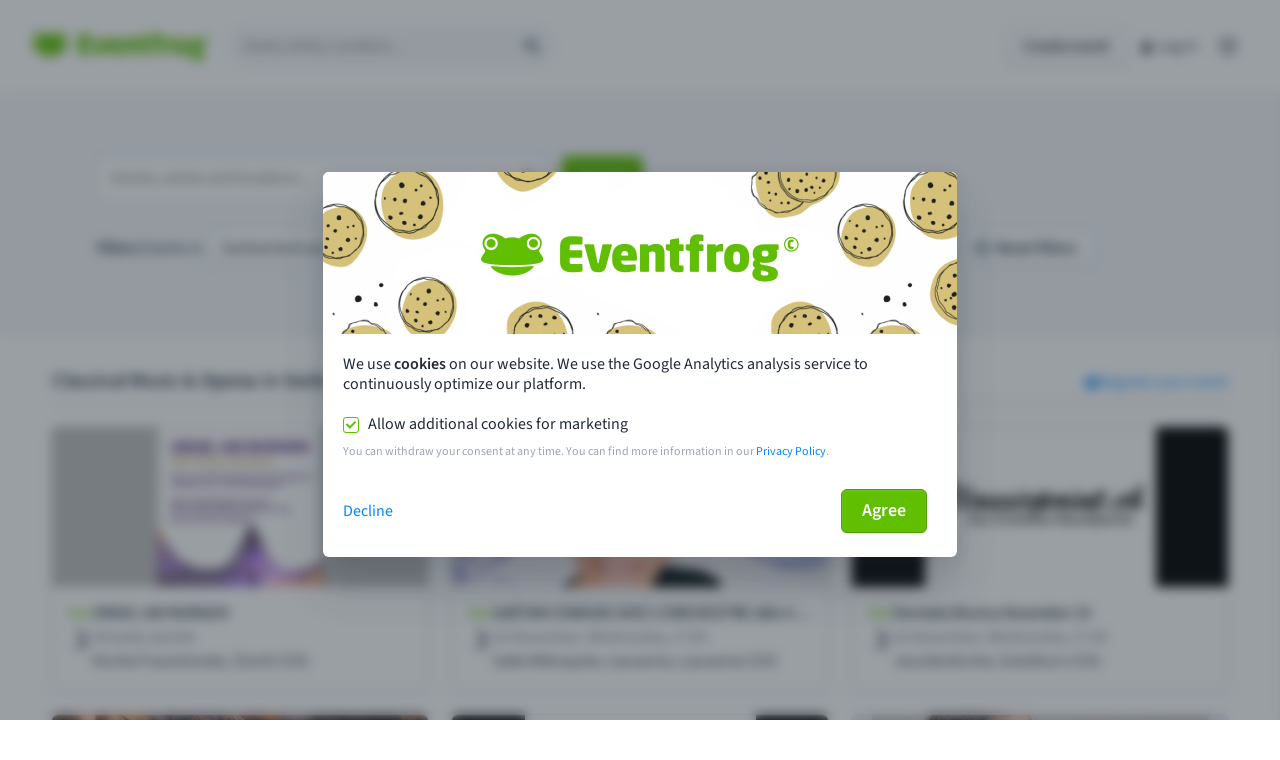

--- FILE ---
content_type: text/css
request_url: https://eventfrog.ch/css/relaunch/custom-elements/ef-datepicker.css
body_size: 3789
content:
.datepicker {
  position: relative;
}
.datepicker--with-time {
  display: flex;
}
.datepicker--with-time .my-date {
  width: 125px;
}
@media (max-width: 46.24em) {
  .datepicker--with-time .my-date {
    width: 59%;
  }
}
.datepicker--with-time .my-time {
  margin-left: 8px;
  width: 92px;
}
@media (max-width: 46.24em) {
  .datepicker--with-time .my-time {
    width: 41%;
  }
}
.datepicker__popup {
  position: absolute;
  top: calc(100% - 1px);
  width: 260px;
  background-color: white;
  border-radius: 3px;
  user-select: none;
  z-index: 10;
  padding-top: 8px;
  border-radius: 4px;
  display: none;
  transition: opacity 250ms;
  box-shadow: 0 2px 16px 0 rgba(33, 43, 54, 0.08);
  border: 1px solid #c4cdd5;
}
.datepicker__popup--top, .datepicker__popup--opens-to-top {
  bottom: calc(100% - 23px);
  top: initial;
}
.datepicker__popup--bottom, .datepicker__popup--opens-to-bottom {
  top: calc(100% - 1px);
  bottom: initial;
}
.datepicker__popup--open {
  display: block;
}
.datepicker__popup__month-select {
  display: flex;
  justify-content: space-between;
  align-items: center;
  height: 40px;
}
.datepicker__popup__month-select__month {
  flex: 0 0 105px;
}
.datepicker__popup__month-select__year {
  flex: 0 0 80px;
}
.datepicker__popup__month-select__icon {
  flex: 0 0 32px;
  cursor: pointer;
  text-align: center;
  line-height: 1;
}
.datepicker__popup__month-view {
  padding: 16px;
  display: grid;
  grid-template-columns: repeat(7, 34px);
  align-items: center;
  justify-items: center;
  justify-content: center;
}
.datepicker__popup__month-view__day {
  box-sizing: border-box;
  height: 34px;
  width: 34px;
  display: flex;
  justify-content: center;
  align-items: center;
  cursor: pointer;
}
.datepicker__popup__month-view__day:nth-child(7n+6), .datepicker__popup__month-view__day:nth-child(7n) {
  font-style: italic;
}
.datepicker__popup__month-view__day:not(.disabled):hover {
  background-color: #d2edb6;
  color: #142602;
  border-radius: 3px;
  height: 32px;
  width: 32px;
}
.datepicker__popup__month-view__day--is-selected {
  background-color: #60bf00;
  border-radius: 3px;
  height: 32px;
  width: 32px;
  color: #ffffff !important;
}
.datepicker__popup__month-view__day.disabled {
  background-color: #f9fafb;
  color: #919eab;
  cursor: not-allowed;
}
.datepicker__popup__month-view__day--is-outside-month {
  color: #919eab !important;
}
.datepicker__popup__weekdays {
  padding: 6px 16px;
  display: grid;
  grid-template-columns: repeat(7, 32px);
  grid-column-gap: 2px;
  align-items: center;
  justify-items: center;
  justify-content: center;
  border-bottom: 1px solid #c4cdd5;
  color: #637381;
}
.datepicker__popup__weekdays__day:nth-child(7n+6), .datepicker__popup__weekdays__day:nth-child(7n) {
  font-style: italic;
}

.my-selectbox__wrapper {
  position: relative;
  height: 36px;
}
.my-selectbox__wrapper--large {
  height: 44px;
}
.my-selectbox__accessibility {
  width: 100%;
  height: 100%;
  padding: 0 20px 0 10px;
  box-sizing: border-box;
  font-size: 1rem;
  line-height: 1.21875rem;
  border-radius: 3px;
  background-image: linear-gradient(to bottom, #ffffff, #f9fafb);
  overflow: hidden;
  border: 0;
  outline: none;
  box-shadow: inset 0 0 0 1px #c4cdd5, 0 1px 0 0 rgba(22, 29, 37, 0.05);
  appearance: none;
  -ms-progress-appearance: none;
}
.my-selectbox__accessibility:focus {
  box-shadow: 0 1px 0 0 rgba(22, 29, 37, 0.05), inset 0 0 0 2px #60bf00;
  background-image: linear-gradient(to bottom, #ffffff, #ffffff), linear-gradient(to bottom, #ffffff, #617985);
  outline: none;
}
.my-selectbox__accessibility.error {
  background-image: none;
  background-color: #fcf4f1;
  box-shadow: 0 1px 0 0 rgba(22, 29, 37, 0.05), inset 0 0 0 1px #ed6347;
}
.my-selectbox__accessibility.error:focus {
  box-shadow: 0 1px 0 0 rgba(22, 29, 37, 0.05), inset 0 0 0 2px #ed6347;
}
.my-selectbox__accessibility:disabled {
  color: #919eab;
  cursor: not-allowed;
  background-color: #f9fafb;
  box-shadow: inset 0 0 0 1px #dfe3e8;
}
.my-selectbox__accessibility:read-only {
  background-color: #f9fafb;
  border: none;
  color: #212b36;
  box-shadow: inset 0 1px 2px 0 rgba(102, 113, 123, 0.21), inset 0 0 0 1px rgba(102, 113, 123, 0.25);
}
.my-selectbox__dropdown-icon {
  position: absolute;
  bottom: 7px;
  right: 2px;
  cursor: pointer;
  pointer-events: none;
  color: #919eab;
  font-size: 22px;
}

.my-selectbox__dropdown-icon {
  bottom: 6px;
}

--- FILE ---
content_type: application/javascript
request_url: https://eventfrog.ch/standard/compressed/5c1a6e11d28977cd7b51888aae280507.js
body_size: 109391
content:
var EHeaderMode;(function(EHeaderMode){EHeaderMode["DEFAULT"]="default";EHeaderMode["DEFAULT_INVERTED"]="default-inverted";EHeaderMode["TITLE_ONLY"]="title-only";EHeaderMode["TITLE_ONLY_NO_USER"]="title-only-no-user";EHeaderMode["COCKPIT"]="cockpitv3"})(EHeaderMode||(EHeaderMode={}));
class Subject{constructor(){this.subscribers=[]}subscribe(callback){this.subscribers.push(callback)}unsubscribe(callback){this.subscribers=this.subscribers.filter(subscriber=>{return subscriber!==callback})}publish(data){this.subscribers.forEach(callback=>{return callback(data)})}}
class HeaderApi{constructor(){this.onHiddenChanged=new Subject;this.onTitleChanged=new Subject;this.onModeChanged=new Subject;this.onLogoConfigChanged=new Subject;this.onNavigationChanged=new Subject;this.onCockpitNavigationChanged=new Subject;this.onToggle=new Subject;this.onToggleAdblockerBanner=new Subject}static getInstance(){if(!HeaderApi.INSTANCE)HeaderApi.INSTANCE=new HeaderApi;return HeaderApi.INSTANCE}setHidden(visible){this.onHiddenChanged.publish(visible)}setTitle(title){this.onTitleChanged.publish(title)}setMode(mode){this.onModeChanged.publish(mode)}setLogoConfig(logoConfig){this.onLogoConfigChanged.publish(logoConfig)}setNavigation(navigation){this.onNavigationChanged.publish(navigation)}setCockpitNavigation(items){this.onCockpitNavigationChanged.publish(items)}toggle(){this.onToggle.publish()}toggleAdblockerBanner(isVisible){this.onToggleAdblockerBanner.publish(isVisible)}}
if(!window.efrg)window.efrg={};window.efrg.headerApi=HeaderApi.getInstance();const POPOVER_SIDE_SPACING_PX=32;const POPOVER_ANGLE_FROM_PARENT_LEFT_PX=16;
class EfrgHeaderComponent extends HTMLElement{constructor(){super();this.headerApi=window.efrg.headerApi;if(document.readyState==="complete")this.init();else document.addEventListener("DOMContentLoaded",()=>{return this.init()})}static get observedAttributes(){return["title","mode","logo","mobilelogo"]}connectedCallback(){}disconnectedCallback(){}adoptedCallback(){}raiseData(name,detail){const customEvent=new CustomEvent(name,{detail});this.dispatchEvent(customEvent)}attributeChangedCallback(name,
oldValue,newValue){}init(){this.shadowE=this.attachShadow({mode:"open"});this.shadowE.appendChild(document.querySelector(`[data-name="efrg-header-container"]`).content.cloneNode(true));this.selectElements();this.defaultLogoConfig={url:this.logoDesktopE.parentElement instanceof HTMLAnchorElement?this.logoDesktopE.parentElement.href:"/",desktopLogoUrl:this.logoDesktopE.src,mobileLogoUrl:this.logoDesktopE.src};this.mobileHeaderOverlayE.addEventListener("click",()=>{return this.toggleMobileNav(false)});
for(const name of EfrgHeaderComponent.observedAttributes){if(name==="title")this.onTitleChanged(this.getAttribute(name));if(name==="mode")this.onModeChanged(this.getAttribute(name))}const logoAttr=this.getAttribute("logo");const mobileLogoAttr=this.getAttribute("mobilelogo");const logoTargetAttr=this.getAttribute("logotarget");if(logoAttr||mobileLogoAttr||logoTargetAttr)this.onLogoConfigChanged({desktopLogoUrl:logoAttr,mobileLogoUrl:mobileLogoAttr,url:logoTargetAttr});window.addEventListener("resize",
()=>{return this.handlePopovers()});this.handlePopovers();window.addEventListener("scroll",()=>{return this.handleScroll()});this.handleScroll();this.handleHamburger();this.handleMobileNavItemHeaders();this.handleApi()}selectElements(){this.popoverEs=Array.from(this.shadowE.querySelectorAll(".popover"));this.headerE=this.shadowE.querySelector(".header-2024");this.hamburgerE=this.headerE.querySelector(".header-2024__hamburger");this.mobileHeaderOverlayE=this.shadowE.querySelector(".mobile-header-2024-overlay");
this.mobileHeaderE=this.shadowE.querySelector(".mobile-header-2024");this.mobileNavItemHeaderEs=Array.from(this.mobileHeaderE.querySelectorAll(".mobile-nav-item \x3e span"));this.logoDesktopE=this.headerE.querySelector(".header-2024__logo__desktop");this.logoMobileE=this.headerE.querySelector(".header-2024__logo__mobile");this.desktopMainNavE=this.headerE.querySelector(".header-2024__main-nav");this.desktopSideNavE=this.headerE.querySelector(".header-2024__side-nav");this.mobileMainNavE=this.mobileHeaderE.querySelector(".mobile-header-2024__main-nav");
this.mobileSideNavE=this.mobileHeaderE.querySelector(".mobile-header-2024__side-nav");this.cockpitNavE=this.mobileHeaderE.querySelector(".cockpit-nav");this.searchE=this.headerE.querySelector(".header-2024__search");this.searchButtonE=this.headerE.querySelector(".header-2024__search-button");this.titleE=this.headerE.querySelector(".header-2024__title");this.userNavEs=Array.from(this.headerE.querySelectorAll(".user-nav"));this.adblockerBannerE=this.shadowE.querySelector(".adblocker-notice")}handlePopovers(){this.popoverEs.forEach(popoverE=>
{if(this.mobileHeaderE.contains(popoverE)){popoverE.style.transform=null;return}window.requestAnimationFrame(()=>{popoverE.style.transform=null;const viewportWidth=document.documentElement.clientWidth;let popoverBCR=popoverE.getBoundingClientRect();let overflowAmount=popoverBCR.left+popoverBCR.width-viewportWidth;const isOverflowing=overflowAmount>0;if(popoverE.dataset.popoverPosition==="center"){popoverE.classList.toggle("popover--position-center",!isOverflowing);popoverBCR=popoverE.getBoundingClientRect();
overflowAmount=popoverBCR.left+popoverBCR.width-viewportWidth}if(isOverflowing)popoverE.style.transform=`translateX(-${overflowAmount+POPOVER_SIDE_SPACING_PX}px)`;else popoverE.style.transform=null})})}handleScroll(){this.isScrolled=window.scrollY>0;this.headerE.classList.toggle("header-2024--scrolled",this.isScrolled);if(this.mode==="default-inverted")this.headerE.classList.toggle(`header-2024--theme-${this.mode}`,!this.isMobileNavOpen&&!this.isScrolled)}handleHamburger(){this.hamburgerE.addEventListener("click",
()=>{return this.toggleMobileNav(!this.isMobileNavOpen)})}handleMobileNavItemHeaders(){this.mobileNavItemHeaderEs[0].parentElement.classList.add("mobile-nav-item--is-open");this.mobileNavItemHeaderEs.forEach(navItemHeaderE=>{return navItemHeaderE.addEventListener("click",()=>{return this.mobileNavItemHeaderEs.forEach(innerNavItemHeaderE=>{if(innerNavItemHeaderE.parentElement===navItemHeaderE.parentElement)innerNavItemHeaderE.parentElement.classList.toggle("mobile-nav-item--is-open");else innerNavItemHeaderE.parentElement.classList.remove("mobile-nav-item--is-open")})})})}handleApi(){this.headerApi.onHiddenChanged.subscribe(hidden=>
{this.headerE.classList.toggle("header-2024--hidden",hidden)});this.headerApi.onLogoConfigChanged.subscribe(logoConfig=>{return this.onLogoConfigChanged({desktopLogoUrl:logoConfig.desktopLogoUrl||this.defaultLogoConfig.desktopLogoUrl,mobileLogoUrl:logoConfig.mobileLogoUrl||this.defaultLogoConfig.mobileLogoUrl,url:logoConfig.url||this.defaultLogoConfig.url})});this.headerApi.onModeChanged.subscribe(mode=>{return this.onModeChanged(mode)});this.headerApi.onNavigationChanged.subscribe(navigation=>{var _a;
var _b;if((_a=navigation.mainNav)===null||_a===void 0?void 0:_a.length){this.desktopMainNavE.innerHTML="";this.generateNavItems(navigation.mainNav,"desktop").forEach(navItem=>{return this.desktopMainNavE.appendChild(navItem)});this.mobileMainNavE.innerHTML="";this.generateNavItems(navigation.mainNav,"mobile").forEach(navItem=>{return this.mobileMainNavE.appendChild(navItem)})}if((_b=navigation.sideNav)===null||_b===void 0?void 0:_b.length){this.desktopSideNavE.innerHTML="";this.generateNavItems(navigation.sideNav,
"desktop").forEach(navItem=>{return this.desktopSideNavE.appendChild(navItem)});this.mobileSideNavE.innerHTML="";this.generateNavItems(navigation.sideNav,"mobile").forEach(navItem=>{return this.mobileSideNavE.appendChild(navItem)})}});this.headerApi.onCockpitNavigationChanged.subscribe(items=>{if(items===null||items===void 0?void 0:items.length){this.cockpitNavE.innerHTML="";this.generateNavItems(items,"mobile").forEach(navItem=>{return this.cockpitNavE.appendChild(navItem)})}});this.headerApi.onTitleChanged.subscribe(title=>
{return this.onTitleChanged(title)});this.headerApi.onToggle.subscribe(()=>{return this.toggleMobileNav(!this.isMobileNavOpen)});this.headerApi.onToggleAdblockerBanner.subscribe(isVisible=>{return this.toggleAdblockerBanner(isVisible)})}toggleMobileNav(isOpen){this.isMobileNavOpen=isOpen;this.hamburgerE.classList.toggle("header-2024__hamburger--is-open",this.isMobileNavOpen);this.headerE.classList.toggle("header-2024--is-mobile-nav-open",this.isMobileNavOpen);this.mobileHeaderE.classList.toggle("mobile-header-2024--is-open",
this.isMobileNavOpen);this.mobileHeaderOverlayE.classList.toggle("mobile-header-2024-overlay--is-open");if(this.mode==="default-inverted")this.headerE.classList.toggle(`header-2024--theme-${this.mode}`,!this.isMobileNavOpen&&!this.isScrolled)}toggleAdblockerBanner(isVisible){this.adblockerBannerE.classList.toggle("adblocker-notice--visible",isVisible)}onTitleChanged(title){this.titleE.querySelector("h1").innerText=title}onModeChanged(mode){const oldMode=this.mode;this.mode=mode;if(oldMode){this.headerE.classList.remove(`header-2024--theme-${oldMode}`);
this.mobileHeaderE.classList.remove(`mobile-header-2024--theme-${oldMode}`)}if(this.mode){this.headerE.classList.add(`header-2024--theme-${this.mode}`);this.mobileHeaderE.classList.add(`mobile-header-2024--theme-${this.mode}`);switch(this.mode){case EHeaderMode.COCKPIT:this.searchE.remove();this.searchButtonE.remove();break;case EHeaderMode.TITLE_ONLY_NO_USER:this.userNavEs.forEach(userNavE=>{return userNavE.remove()});break}}}onLogoConfigChanged(logoConfig){if(this.logoDesktopE.parentElement instanceof
HTMLAnchorElement)this.logoDesktopE.parentElement.href=logoConfig.url||this.defaultLogoConfig.url;this.logoDesktopE.src=logoConfig.desktopLogoUrl||this.defaultLogoConfig.desktopLogoUrl;this.logoMobileE.src=logoConfig.mobileLogoUrl||logoConfig.desktopLogoUrl||this.defaultLogoConfig.mobileLogoUrl}generateNavItems(items,type,isFirst=true){return items.map(item=>{var _a;var _b;var _c;const titleSpanE=document.createElement("span");const titleInnerSpanE=document.createElement("span");titleInnerSpanE.textContent=
item.title;if(isFirst&&((_a=item.items)===null||_a===void 0?void 0:_a.length))titleSpanE.classList.add("bold");switch(item.type){case "button":const buttonItemE=document.createElement("a");buttonItemE.classList.add("button");if(item.url)buttonItemE.href=item.url;else if(item.click)buttonItemE.addEventListener("click",()=>{return item.click()});buttonItemE.tabIndex=0;if(item.target)buttonItemE.target=item.target;if(item.icon){const iconSpanE=document.createElement("span");iconSpanE.classList.add("efi-icon");
iconSpanE.classList.add(item.icon);iconSpanE.classList.add("with-text");buttonItemE.appendChild(iconSpanE)}titleSpanE.appendChild(titleInnerSpanE);buttonItemE.appendChild(titleSpanE);return buttonItemE;case "text":const navItemE=document.createElement(((_b=item.items)===null||_b===void 0?void 0:_b.length)?"div":"a");navItemE.classList.add(`${type}-nav-item`);if(item.icon){const iconSpanE=document.createElement("span");iconSpanE.classList.add("efi-icon");iconSpanE.classList.add(item.icon);titleSpanE.appendChild(iconSpanE)}titleSpanE.appendChild(titleInnerSpanE);
navItemE.appendChild(titleSpanE);if((_c=item.items)===null||_c===void 0?void 0:_c.length){const popoverE=document.createElement("div");popoverE.classList.add("popover");popoverE.append(...this.generateNavItems(item.items,type))}else if(navItemE instanceof HTMLAnchorElement){if(item.url)navItemE.href=item.url;else if(item.click)navItemE.addEventListener("click",()=>{return item.click()});navItemE.tabIndex=0;if(item.target)navItemE.target=item.target}if(item.isActive)navItemE.classList.add(`${type}-nav-item--active`);
return navItemE}})}}customElements.define("efrg-header-container",EfrgHeaderComponent);(()=>{function injectYouTubeScript(){const tag=document.createElement("script");tag.src="https://www.youtube.com/iframe_api";const firstScriptTag=document.getElementsByTagName("script")[0];firstScriptTag.parentNode.insertBefore(tag,firstScriptTag)}function onYouTubeIframeAPIReady(){const playerContainers=document.querySelectorAll(".yt-player");playerContainers.forEach(playerContainer=>{const youtubeId=playerContainer.dataset.efId;if(youtubeId)new YT.Player(playerContainer,{height:"720",width:"1280",
videoId:youtubeId})})}Array.from(document.getElementsByClassName("text-and-media")).forEach(element=>{if(element.classList.contains("has-youtube")&&typeof YT==="undefined"){const receiverE=element.querySelector(".media__video-receiver");receiverE.addEventListener("click",()=>{const title=receiverE.getAttribute("data-video-title");const src=receiverE.getAttribute("data-video-src");if(!window.youtubeScriptsInjected){window.youtubeScriptsInjected=true;injectYouTubeScript()}const iFrameE=document.createElement("iframe");
iFrameE.setAttribute("title",title);iFrameE.setAttribute("frameborder","0");iFrameE.setAttribute("allowscriptaccess","allowscriptaccess");iFrameE.setAttribute("allowfullscreen","allowfullscreen");receiverE.innerHTML="";receiverE.appendChild(iFrameE);setTimeout(()=>{return iFrameE.setAttribute("src",src)})})}});window.addEventListener("load",()=>{return document.querySelectorAll('[data-pipedrive\x3d"button"]').forEach(pipedriveButton=>{return pipedriveButton.addEventListener("click",()=>{var _a;return ModalService.addModal({templateId:"pipedrive-modal",
maxWidth:"450px"},!!((_a=window)===null||_a===void 0?void 0:_a.isEmbed)).then(()=>{return document.querySelectorAll('[data-pipedrive\x3d"close"]').forEach(closeButton=>{return closeButton.addEventListener("click",()=>{return ModalService.hideModal()})})})})})})})();class EfrgEventSearchComponent extends HTMLElement{constructor(){super();this.attrs=new Map;this.filterData={};this.dateParamPrefix="";this.DEBOUNCE_TIMEOUT=500;if((new URL(location.href)).searchParams.get("simulateSeo")==="true")return;document.addEventListener("DOMContentLoaded",()=>{var _a;var _b;var _c;var _d;var _e;var _f;var _g;this.rubricData=((_b=(_a=window.efrg)===null||_a===void 0?void 0:_a.search)===null||_b===void 0?void 0:_b.rubrics)||[];this.rubricSeoUrlNameToSeoNameLookup=this.rubricData.reduce((map,
rubric)=>{map.set(rubric.seoUrlName,rubric.title);if(rubric.subRubrics)rubric.subRubrics.forEach(subRubric=>{return map.set(subRubric.seoUrlName,subRubric.seoName)});return map},new Map);this.translations=ComponentHelperService.getTranslations();this.TEMPORAL_STATES=ComponentHelperService.getTemporalStates();this.DEFAULT_COUNTRIES={ch:this.translations["event-search.country.ch"],de:this.translations["event-search.country.de"],at:this.translations["event-search.country.at"]};try{this.shadowE=this.attachShadow({mode:"open"});
this.shadowE.appendChild(document.querySelector(`[data-name="efrg-event-search"]`).content.cloneNode(true));this.initializeElements();this.initializeAttributes();if(this.attrs.get("isembed"))this.dateParamPrefix="embed_";this.initializeFilterDataFromUrl();if(!this.submitE)return;if(this.filterData.country||this.filterData.geoRadius||this.filterData.lat||this.filterData.lng||((_c=this.filterData.rubrics)===null||_c===void 0?void 0:_c.length)||this.filterData.locType||this.filterData.date)this.toggleFilter();
this.trigger("filterSearch",{searchParams:this.url.searchParams,searchHash:this.hash(JSON.stringify(this.filterData)),searchUrl:this.url.href});this.outerE.classList.add(`align-${this.attrs.get("alignment")||"left"}`);if(!this.attrs.get("searchonly")){this.geoDropdownWrapE=new EfrgEventSearchDropdownComponent(`${this.translations[`event-search.default-geo-select-text.${this.attrs.get("countryalpha2code")||""}`]} ${this.attrs.get("countryname")} ${this.translations[`event-search.default-geo-select-text.appendix`]}`);
this.dateDropdownWrapE=new EfrgEventSearchDropdownComponent(this.translations["event-search.default-date-select-text"]);this.rubricsDropdownWrapE=new EfrgEventSearchDropdownComponent(this.translations["event-search.default-rubrics-select-text"]);this.geoDropdownWrapE.style.display="none";this.dateDropdownWrapE.style.display="none";this.rubricsDropdownWrapE.style.display="none";this.geoPlaceholderE.replaceWith(this.geoDropdownWrapE);this.datePlaceholderE.replaceWith(this.dateDropdownWrapE);this.rubricsPlaceholderE.replaceWith(this.rubricsDropdownWrapE);
this.geoDropdownE=new EfrgEventSearchDropdownGeoComponent(this.filterData,this.attrs.get("countryname"),this.attrs.get("countryalpha2code"),this.attrs.get("searchcountryname"));this.dateDropdownE=new EfrgEventSearchDropdownDateComponent(this.filterData,this.TEMPORAL_STATES);this.rubricsDropdownE=new EfrgEventSearchDropdownRubricsComponent(this.filterData,this.loadRubrics(this.rubricData));this.geoDropdownE.classList.add("dropdown-inner");this.dateDropdownE.classList.add("dropdown-inner");this.rubricsDropdownE.classList.add("dropdown-inner");
this.geoDropdownWrapE.appendChild(this.geoDropdownE);this.dateDropdownWrapE.appendChild(this.dateDropdownE);this.rubricsDropdownWrapE.appendChild(this.rubricsDropdownE);this.geoDropdownE.addEventListener("filterData",e=>{this.updateUrlFromFilterData(e.detail);this.updateTitle();this.updateH1()});this.dateDropdownE.addEventListener("filterData",e=>{this.updateUrlFromFilterData(e.detail);this.updateTitle();this.updateH1()});this.rubricsDropdownE.addEventListener("filterData",e=>{this.updateUrlFromFilterData(e.detail);
this.updateTitle();this.updateH1()});this.geoDropdownE.addEventListener("dropdownLabel",e=>{var _a;return this.geoDropdownWrapE.setAttribute("label",`${(_a=e===null||e===void 0?void 0:e.detail)===null||_a===void 0?void 0:_a.toString()} | string`)});this.dateDropdownE.addEventListener("dropdownLabel",e=>{var _a;return this.dateDropdownWrapE.setAttribute("label",`${(_a=e===null||e===void 0?void 0:e.detail)===null||_a===void 0?void 0:_a.toString()} | string`)});this.rubricsDropdownE.addEventListener("dropdownLabel",
e=>{var _a;return this.rubricsDropdownWrapE.setAttribute("label",`${(_a=e===null||e===void 0?void 0:e.detail)===null||_a===void 0?void 0:_a.toString()} | string`)});this.geoDropdownE.addEventListener("prefixLabel",e=>{var _a;var _b;return this.geoPrefixLabelE.innerText=((_a=e===null||e===void 0?void 0:e.detail)===null||_a===void 0?void 0:_a.toString())!==undefined?(_b=e===null||e===void 0?void 0:e.detail)===null||_b===void 0?void 0:_b.toString():this.translations["event-search.default-geo-prefix-label"]});
this.rubricsDropdownE.addEventListener("prefixLabel",e=>{var _a;var _b;return this.rubricsPrefixLabelE.innerText=((_a=e===null||e===void 0?void 0:e.detail)===null||_a===void 0?void 0:_a.toString())!==undefined?(_b=e===null||e===void 0?void 0:e.detail)===null||_b===void 0?void 0:_b.toString():this.translations["event-search.default-rubrics-prefix-label"]})}this.searchTermInputE.value=((_d=this.filterData)===null||_d===void 0?void 0:_d.searchTerm)||"";this.searchTermInputE.addEventListener("keyup",
e=>{if(e.key==="Enter")this.handleSubmit();else{if(this.debounceTimeout)clearTimeout(this.debounceTimeout);this.debounceTimeout=setTimeout(()=>{this.debounceTimeout=null;this.filterData.searchTerm=this.searchTermInputE.value;this.updateUrlFromFilterData(this.filterData)},this.DEBOUNCE_TIMEOUT)}});this.submitE.addEventListener("click",()=>{if(typeof _paq!=="undefined")_paq.push(["trackEvent","home","Suchen-click","Suchen"]);const tag={country:"CH/DE"};if(this.attrs.get("searchonly")){tag.category=
"home";tag.name="Suchen"}else{tag.category="event-suche";tag.name="Event-Suchen"}tag.action=tag.name+"-click";this.handleSubmit()});(_e=this.resetE)===null||_e===void 0?void 0:_e.addEventListener("click",()=>{return this.reset()});(_f=this.resetE)===null||_f===void 0?void 0:_f.addEventListener("keydown",event=>{if(event.key==="Enter")this.reset()});(_g=this.toggleFilterE)===null||_g===void 0?void 0:_g.addEventListener("click",()=>{return this.toggleFilter()});setTimeout(()=>{if(this.geoDropdownWrapE)this.geoDropdownWrapE.style.display=
"inline-block";if(this.dateDropdownWrapE)this.dateDropdownWrapE.style.display="inline-block";if(this.attrs.get("hiderubricfilter")){if(this.rubricsFilterE)this.rubricsFilterE.style.display="none"}else if(this.rubricsDropdownWrapE)this.rubricsDropdownWrapE.style.display="inline-block";if(this.attrs.get("hidegeofilter"))if(this.geoDropdownWrapE){this.geoDropdownWrapE.style.display="none";this.geoPrefixLabelE.innerText=this.translations["event-search.events"]}},200)}catch(exc){console.warn(exc);this.shadowE.querySelector(".js-bottom").innerHTML=
`<p>${this.translations["event-search.something-went-wrong"]}<i>(${exc.message})</i></p><button class="button button--primary" onclick="window.location.reload()">${this.translations["event-search.reload"]}</button>`}setTimeout(()=>{this.updateTitle();this.updateH1()})})}static get observedAttributes(){return["alignment","countryalpha2code","countryname","languagepath","hiderubricfilter","hidegeofilter","searchOnly","isembed"]}connectedCallback(){}disconnectedCallback(){}adoptedCallback(){}trigger(name,
detail){const customEvent=new CustomEvent(name,{detail});this.dispatchEvent(customEvent)}attributeChangedCallback(name,oldValue,newValue){this.handleAttribute(name,newValue)}getFilterSearch(){return this.url.search}getFilterSearchParams(){var _a;return(_a=this.url)===null||_a===void 0?void 0:_a.searchParams}reset(){this.geoDropdownE.reset();this.dateDropdownE.reset();this.rubricsDropdownE.reset();this.searchTermInputE.value="";this.filterData.searchTerm=this.searchTermInputE.value;setTimeout(()=>
{this.updateUrlFromFilterData(this.filterData);this.updateH1();this.updateTitle()},200)}toggleFilter(){var _a;(_a=this.toggleFilterE)===null||_a===void 0?void 0:_a.classList.toggle("hidden");this.toggleFilterReceiverE.classList.toggle("visible");this.resetE.classList.toggle("visible")}setPage(page){if(this.currentPage===page)return;this.currentPage=page;this.updateUrlFromFilterData({},true)}getFilterData(){return this.filterData}initializeElements(){this.searchTermInputE=this.shadowE.querySelector(".js-search-term");
this.submitE=this.shadowE.querySelector(".js-submit");this.geoPrefixLabelE=this.shadowE.querySelector(".js-geo-prefix-label");this.rubricsPrefixLabelE=this.shadowE.querySelector(".js-rubrics-prefix-label");this.geoPlaceholderE=this.shadowE.querySelector(".js-geo-placeholder");this.datePlaceholderE=this.shadowE.querySelector(".js-date-placeholder");this.rubricsPlaceholderE=this.shadowE.querySelector(".js-rubrics-placeholder");this.resetE=this.shadowE.querySelector(".js-reset");this.outerE=this.shadowE.querySelector(".js-outer");
this.rubricsFilterE=this.shadowE.querySelector(".js-rubrics-filter");this.toggleFilterE=this.shadowE.querySelector(".js-toggle-filter");this.toggleFilterReceiverE=this.shadowE.querySelector(".js-filter-toggle-receiver")}initializeAttributes(){for(const name of this.getAttributeNames())this.handleAttribute(name,this.getAttribute(name))}handleAttribute(name,value){this.attrs.set(name,ComponentHelperService.parseAttribute(value))}initializeFilterDataFromUrl(){this.url=new URL(window.location.href);const rubrics=
[];const {locality:localityUrlParam,rubric:rubricUrlParam,temporal:temporalUrlParam}=ComponentHelperService.resolveUrlParams(this.url,this.TEMPORAL_STATES);if(rubricUrlParam)rubrics.push(window.efrg.search.currentRubric);if(temporalUrlParam)this.filterData.date=Object.assign(Object.assign({},this.filterData.date),{seoName:temporalUrlParam.urlName});this.url.searchParams.forEach((value,key)=>{if(!rubricUrlParam&&key==="rubrics")rubrics.push({id:value});else if(!temporalUrlParam&&(key===`${this.dateParamPrefix}fromDate`||
key===`${this.dateParamPrefix}toDate`)){const val=value.split("-").map(v=>{return parseInt(v,10)});key=key.replace(this.dateParamPrefix,"");this.filterData.date=Object.assign(Object.assign({},this.filterData.date),{[key]:new Date(val[0],val[1]-1,val[2],0,0,0,0)})}else if(key==="geoRadius")this.filterData[key]=parseInt(value,10);else if(key==="rubId"&&!this.filterData[key])this.filterData[key]=this.url.searchParams.getAll(key);else if(key==="locType")this.filterData[key]=parseInt(this.url.searchParams.get(key),
10);else if(key==="zip")this.filterData[key]=this.url.searchParams.getAll(key);else if((key!==`${this.dateParamPrefix}fromDate`||key!==`${this.dateParamPrefix}toDate`)&&key!=="rubId"&&key!=="currentLocality")this.filterData[key]=value;if(this.submitE)this.submitE.disabled=false});if(localityUrlParam)this.filterData.currentLocality=localityUrlParam;this.filterData.rubrics=rubrics;try{sessionStorage.setItem("latestSearchUrl",window.location.href)}catch(e){}}updateUrlFromFilterData(filterData,skipTrigger=
false){var _a;var _b;var _c;this.filterData=Object.assign(this.filterData,filterData);if(this.submitE)this.submitE.disabled=!Object.values(this.filterData).filter(v=>{return!!v}).length;Object.keys(this.filterData).forEach(key=>{if(key==="orgId")return;if(key==="rubrics"){const rubrics=this.filterData[key];this.url.searchParams.delete(key);if((rubrics===null||rubrics===void 0?void 0:rubrics.length)>1)rubrics.filter(r=>{return!!r}).filter((r,index)=>{return rubrics.indexOf(r)===index}).forEach(r=>
{if(!this.url.searchParams.getAll(key).includes(r.id))this.url.searchParams.append(key,r.id)})}else if(key==="date"){const {seoName:seoUrlName,fromDate,toDate}=this.filterData[key];key=`${this.dateParamPrefix}${key}`;if(!seoUrlName&&(fromDate||toDate)){if(fromDate){const strDate=`${fromDate.getFullYear()}-${fromDate.getMonth()+1}-${fromDate.getDate()}`;this.url.searchParams.set("fromDate",strDate)}if(toDate){const strDate=`${toDate.getFullYear()}-${toDate.getMonth()+1}-${toDate.getDate()}`;this.url.searchParams.set("toDate",
strDate)}}else{this.url.searchParams.delete("fromDate");this.url.searchParams.delete("toDate")}}else if(key==="rubId")this.filterData.rubId.filter((rubId,index)=>{return this.filterData.rubId.indexOf(rubId)===index}).forEach(rubId=>{if(!this.url.searchParams.getAll(key).includes(rubId))this.url.searchParams.append(key,rubId)});else if(key==="geoRadius"){const value=this.filterData[key];if(value!==null&&value!==undefined&&value>=0)this.url.searchParams.set(key,value.toString());else this.url.searchParams.delete(key)}else if(!["currentLocality",
"geoRadius"].includes(key))if(this.filterData[key])this.url.searchParams.set(key,this.filterData[key]);else this.url.searchParams.delete(key)});if(this.currentPage>1)this.url.searchParams.set("page",this.currentPage.toString());else this.url.searchParams.delete("page");this.url.pathname=this.getPathname();if(!skipTrigger)this.trigger("filterSearch",{searchParams:this.url.searchParams,searchHash:this.hash(JSON.stringify(this.filterData)),searchUrl:this.url.href});if(!skipTrigger&&document.querySelector("efrg-event-list"))if(!this.replaceStateDebouncer){this.replaceStateDebouncer=
setTimeout(()=>{this.replaceStateDebouncer=null},100);history.replaceState(null,null,this.url.href);try{sessionStorage===null||sessionStorage===void 0?void 0:sessionStorage.setItem("latestSearchUrl",this.url.href)}catch(e){}}const rubricId=this.filterData.rubId||((_a=this.filterData.rubrics[0])===null||_a===void 0?void 0:_a.id);const parentRubricId=(_c=(_b=this.rubricData)===null||_b===void 0?void 0:_b.find(rubric=>{var _a;return(_a=rubric.subRubrics)===null||_a===void 0?void 0:_a.find(sub=>{return sub.id===
rubricId})}))===null||_c===void 0?void 0:_c.id;const rubric=rubricId?parentRubricId?parentRubricId+" / "+rubricId:rubricId:"NULL";window.addEventListener("load",function(){var _a;var _b;(_a=window.globalTrackingService)===null||_a===void 0?void 0:_a.providers.google.gtag("event","conversion",{send_to:`${globalTrackingService.ids.google}/dl4XCMXrxb0ZEMm1x8YD`,rubric});(_b=window.globalTrackingService)===null||_b===void 0?void 0:_b.providers.meta.trackEvent("track","Search",{content_category:rubric})})}updateTitle(){var _a;
var _b;var _c;var _d;var _e;var _f;let title="";const translations=ComponentHelperService.getTranslations();let {locality,rubric:pathRubric,temporal}=ComponentHelperService.resolveUrlParams(this.url,this.TEMPORAL_STATES);const postfix=translations["event-search.title.postfix"];const localityTitle=(_b=(_a=this.geoDropdownE)===null||_a===void 0?void 0:_a.getSelectedLocality())===null||_b===void 0?void 0:_b.name;const rubricTitle=this.rubricSeoUrlNameToSeoNameLookup.get(pathRubric);const hasGeneralTemporal=
!!((_d=(_c=this.filterData)===null||_c===void 0?void 0:_c.date)===null||_d===void 0?void 0:_d.fromDate)||!!((_f=(_e=this.filterData)===null||_e===void 0?void 0:_e.date)===null||_f===void 0?void 0:_f.toDate);const eventsStringFactory=withAll=>{return`${withAll?`${translations["event-search.title.all"]} `:""}${translations["event-search.title.events"]}`};const inString=`${translations["event-search.title.in"]} `;if(this.filterData.locType===2){const o=this.translations["event-search-dropdown-geo.online-events"];
if(rubricTitle&&temporal)title=`${temporal.capCleanName} ${o}: ${rubricTitle} ${postfix}`;else if(rubricTitle)title=`${o}: ${rubricTitle} ${postfix}`;else if(temporal)title=`${o} ${temporal.cleanName} ${postfix}`;else title=`${o} ${postfix}`}else if(this.filterData.c==="ALL"){const ww=this.translations["event-search-dropdown-geo.worldwide"];const wwl=this.translations["event-search-dropdown-geo.worldwide"].toLowerCase();if(rubricTitle&&temporal)title=`${temporal.capCleanName} ${wwl}: ${rubricTitle} ${postfix}`;
else if(rubricTitle)title=`${rubricTitle} ${wwl} ${postfix}`;else if(temporal)title=`${ww} ${temporal.cleanName} ${postfix}`;else title=`${ww} ${postfix}`}else if(locality){const resolvedLocality=this.DEFAULT_COUNTRIES[locality]||localityTitle;if(rubricTitle&&temporal)title=`${temporal.capCleanName}: ${rubricTitle} ${inString}${resolvedLocality} ${postfix}`;else if(!rubricTitle&&temporal)title=`${eventsStringFactory(true)} ${temporal.cleanName} ${inString}${resolvedLocality} ${postfix}`;else if(rubricTitle&&
!temporal)title=`${rubricTitle} ${inString}${resolvedLocality} ${postfix}`;else title=`${eventsStringFactory(!hasGeneralTemporal)} ${inString}${resolvedLocality} ${postfix}`}else if(rubricTitle&&temporal)title=`${rubricTitle} ${temporal.cleanName} ${postfix}`;else if(!rubricTitle&&temporal)title=`${eventsStringFactory(true)} ${temporal.cleanName} ${postfix}`;else if(rubricTitle&&!temporal)title=`${rubricTitle} ${postfix}`;else title=`${eventsStringFactory(!hasGeneralTemporal)} ${postfix}`;document.querySelector("title").innerText=
title}updateH1(){var _a;var _b;var _c;var _d;var _e;var _f;let h1="";let {locality,rubric:pathRubric,temporal}=ComponentHelperService.resolveUrlParams(this.url,this.TEMPORAL_STATES);const localityTitle=(_b=(_a=this.geoDropdownE)===null||_a===void 0?void 0:_a.getSelectedLocality())===null||_b===void 0?void 0:_b.name;const rubricTitle=this.rubricSeoUrlNameToSeoNameLookup.get(pathRubric);const hasGeneralTemporal=!!((_d=(_c=this.filterData)===null||_c===void 0?void 0:_c.date)===null||_d===void 0?void 0:
_d.fromDate)||!!((_f=(_e=this.filterData)===null||_e===void 0?void 0:_e.date)===null||_f===void 0?void 0:_f.toDate);const eventsStringFactory=withAll=>{return`${withAll?`${this.translations["event-search.title.all"]} `:""}${this.translations["event-search.title.events"]}`};const inString=`${this.translations["event-search.title.in"]} `;const radiusString=this.filterData.geoRadius!==null&&this.filterData.geoRadius!==undefined&&this.filterData.geoRadius>=0?` + ${this.filterData.geoRadius} km`:"";if(this.filterData.locType===
2){const o=this.translations["event-search-dropdown-geo.online-events"];if(rubricTitle&&temporal)h1=`${temporal.capCleanName} ${o}: ${rubricTitle}`;else if(rubricTitle)h1=`${o}: ${rubricTitle}`;else if(temporal)h1=`${o} ${temporal.cleanName}`;else h1=o}else if(this.filterData.c==="ALL"){const ww=this.translations["event-search-dropdown-geo.worldwide"];const wwl=this.translations["event-search-dropdown-geo.worldwide"].toLowerCase();if(rubricTitle&&temporal)h1=`${temporal.capCleanName} ${wwl}: ${rubricTitle}`;
else if(rubricTitle)h1=`${rubricTitle} ${wwl}`;else if(temporal)h1=`${ww} ${temporal.cleanName}`;else h1=ww}else if(locality){const resolvedLocality=this.DEFAULT_COUNTRIES[locality]||localityTitle;if(rubricTitle&&temporal)h1=`${temporal.capCleanName}: ${rubricTitle} ${inString}${resolvedLocality}${radiusString}`;else if(!rubricTitle&&temporal)h1=`${eventsStringFactory(true)} ${temporal.cleanName} ${inString}${resolvedLocality}`;else if(rubricTitle&&!temporal)h1=`${rubricTitle} ${inString}${resolvedLocality}${radiusString}`;
else h1=`${eventsStringFactory(!hasGeneralTemporal)} ${inString}${resolvedLocality}`}else if(rubricTitle&&temporal)h1=`${rubricTitle}: ${temporal.cleanName}`;else if(!rubricTitle&&temporal)h1=`${rubricTitle} ${temporal.cleanName}`;else if(rubricTitle&&!temporal)h1=`${rubricTitle}`;else h1=`${eventsStringFactory(true)}`;this.trigger("h1Change",h1)}getPathname(){var _a;var _b;var _c;var _d;var _e;var _f;var _g;var _h;var _j;const lang=this.attrs.get("languagepath");const useFallbackLocality=!((_a=this.filterData)===
null||_a===void 0?void 0:_a.currentLocality);const locality=((_b=this.filterData)===null||_b===void 0?void 0:_b.currentLocality)||((_d=(_c=window.efrg)===null||_c===void 0?void 0:_c.search)===null||_d===void 0?void 0:_d.fallbackCountrySeoName)||"ch";const rubric=(_g=(_f=(_e=this.filterData)===null||_e===void 0?void 0:_e.rubrics)===null||_f===void 0?void 0:_f[0])===null||_g===void 0?void 0:_g.seoUrlName;const temporal=(_j=(_h=this.filterData)===null||_h===void 0?void 0:_h.date)===null||_j===void 0?
void 0:_j.seoName;let pathname=`/${lang}/events`;if(!useFallbackLocality||useFallbackLocality&&(!!rubric||!!temporal))pathname=`${pathname}/${locality}`;if(!!rubric)pathname=`${pathname}/${rubric}`;if(!!temporal)pathname=`${pathname}/${temporal}`;return`${pathname}.html`}handleSubmit(){this.filterData.searchTerm=this.searchTermInputE.value;this.updateUrlFromFilterData(this.filterData,true);if(document.querySelector("efrg-event-list"))this.trigger("filterSearch",{searchParams:this.url.searchParams,
searchHash:this.hash(JSON.stringify(this.filterData)),searchUrl:this.url.href});else window.location.href=`/${this.attrs.get("languagepath")}/events.html${this.url.search}`}loadRubrics(rubricData){const rubrics=rubricData;rubrics.unshift({title:this.translations["event-search-dropdown-rubrics.all-rubrics"],isReset:true});return rubrics.map(rubric=>{return new Rubric(rubric,null,this.translations["event-search-dropdown-rubrics.everything-under"])})}hash(input){if(input.length===0)return input;let hash=
0;for(let i=0;i<input.length;i++){hash=(hash<<5)-hash+input.charCodeAt(i);hash=hash|0}return`h${hash}`}}customElements.define("efrg-event-search",EfrgEventSearchComponent);class EfrgEventSearchDropdownComponent extends HTMLElement{constructor(defaultSelectText){super();this.defaultSelectText=defaultSelectText;this.attrs=new Map;this.debouncers=new Map;this.shadowE=this.attachShadow({mode:"open"});this.shadowE.appendChild(document.querySelector(`[data-name="efrg-event-search-dropdown"]`).content.cloneNode(true));this.initializeElements();this.initializeAttributes();this.overlayE.addEventListener("click",()=>{this.toggle(false)});this.selectE.addEventListener("focus",
()=>{this.toggle()});this.overlayE.addEventListener("keydown",event=>{if(event.key==="Enter")this.toggle(false)});setTimeout(()=>{this.slottedDropdownChildE=this.querySelector(".dropdown-inner")},0);if(this.attrs.get("toggled"))this.toggle(true);window.addEventListener("resize",()=>{return this.debounce(this.preventBoundsOverflow.bind(this),"boundsOverflow")})}static get observedAttributes(){return["toggled","label"]}connectedCallback(){}disconnectedCallback(){}adoptedCallback(){}trigger(name,detail){this.dispatchEvent(new CustomEvent(name,
{detail}))}attributeChangedCallback(name,oldValue,newValue){this.handleAttribute(name,newValue)}close(){this.toggle(false)}open(){this.toggle(true)}preventBoundsOverflow(){const vw=Math.max(document.documentElement.clientWidth||0,window.innerWidth||0);const dropdownWidth=this.dropdownE.clientWidth;const positionLeft=this.dropdownE.getBoundingClientRect().left;const positionRight=this.dropdownE.getBoundingClientRect().right;if(positionLeft<20&&vw>425)this.dropdownInnerE.style.left=`${Math.abs(positionLeft)+
20}px`;else this.dropdownInnerE.style.left="auto";if(positionRight>vw-20&&vw>425)this.dropdownInnerE.style.right=`${dropdownWidth-(vw-positionLeft)+20}px`;else this.dropdownInnerE.style.right="auto"}initializeElements(){this.wrapperE=this.shadowE.querySelector(".js-wrapper");this.selectE=this.shadowE.querySelector(".js-select");this.selectTextE=this.shadowE.querySelector(".js-select-text");this.changeIndicatorE=this.shadowE.querySelector(".js-change-indicator");this.dropdownE=this.shadowE.querySelector(".js-dropdown");
this.dropdownInnerE=this.shadowE.querySelector(".js-dropdown-inner");this.overlayE=this.shadowE.querySelector(".js-overlay")}initializeAttributes(){for(const name of this.getAttributeNames())this.handleAttribute(name,this.getAttribute(name))}handleAttribute(name,value){const parsedValue=ComponentHelperService.parseAttribute(value);this.attrs.set(name,parsedValue);if(name==="label"){this.changeIndicatorE.classList.toggle("visible",!!parsedValue);this.selectTextE.innerText=parsedValue||this.defaultSelectText}}toggle(state){if(state===
undefined)this.toggled=!this.toggled;else this.toggled=state;if(this.toggled){this.preventBoundsOverflow();const tag={category:"event-suche",country:"CH/DE"};if(this.slottedDropdownChildE instanceof EfrgEventSearchDropdownDateComponent)tag.name="Termin-Suchen";else if(this.slottedDropdownChildE instanceof EfrgEventSearchDropdownGeoComponent)tag.name="Ort-Suchen";else if(this.slottedDropdownChildE instanceof EfrgEventSearchDropdownRubricsComponent)tag.name="Rubriken-Suchen";tag.action=tag.name+"-click"}this.wrapperE.classList.toggle("toggled",
this.toggled);this.selectE.classList.toggle("toggled",this.toggled);this.dropdownE.classList.toggle("toggled",this.toggled);this.overlayE.classList.toggle("toggled",this.toggled);const slotE=this.slottedDropdownChildE;if(this.toggled){if(typeof(slotE===null||slotE===void 0?void 0:slotE.showSubs)==="function")slotE.showSubs()}else if(typeof(slotE===null||slotE===void 0?void 0:slotE.hideSubs)==="function")slotE.hideSubs()}debounce(fn,name){if(!this.debouncers.has(name))this.debouncers.set(name,setTimeout(()=>
{fn();this.debouncers.delete(name)},50))}}customElements.define("efrg-event-search-dropdown",EfrgEventSearchDropdownComponent);class EfrgEventSearchDropdownLinkComponent extends HTMLElement{constructor(){super();this.attrs=new Map;this.debouncers=new Map;this.shadowE=this.attachShadow({mode:"open"});this.shadowE.appendChild(document.querySelector(`[data-name="efrg-event-search-dropdown-link"]`).content.cloneNode(true));this.initializeElements();this.initializeAttributes();this.selectE.addEventListener("click",()=>{this.toggle(true)});this.overlayE.addEventListener("click",()=>{return this.toggle(false)});this.addEventListener("focusout",
()=>{this.close()});this.selectE.addEventListener("focusin",()=>{this.toggle(true)});this.dropdownE.addEventListener("focusin",()=>{this.toggle(true)});setTimeout(()=>{this.slottedDropdownChildE=this.querySelector(".dropdown-inner")},0);if(this.attrs.get("toggled"))this.toggle(true);window.addEventListener("resize",()=>{return this.debounce(this.preventBoundsOverflow.bind(this),"boundsOverflow")})}static get observedAttributes(){return["toggled","label"]}connectedCallback(){}disconnectedCallback(){}adoptedCallback(){}trigger(name,
detail){this.dispatchEvent(new CustomEvent(name,{detail}))}attributeChangedCallback(name,oldValue,newValue){this.handleAttribute(name,newValue)}close(){this.toggle(false)}preventBoundsOverflow(){const vw=Math.max(document.documentElement.clientWidth||0,window.innerWidth||0);const dropdownWidth=this.dropdownE.clientWidth;const positionLeft=this.dropdownE.getBoundingClientRect().left;const positionRight=this.dropdownE.getBoundingClientRect().right;if(positionLeft<20&&vw>425)this.dropdownInnerE.style.left=
`${Math.abs(positionLeft)+20}px`;else this.dropdownInnerE.style.left="auto";if(positionRight>vw-20&&vw>425)this.dropdownInnerE.style.right=`${dropdownWidth-(vw-positionLeft)+20}px`;else this.dropdownInnerE.style.right="auto"}initializeElements(){this.wrapperE=this.shadowE.querySelector(".js-wrapper");this.selectE=this.shadowE.querySelector(".js-select");this.selectTextE=this.shadowE.querySelector(".js-select-text");this.changeIndicatorE=this.shadowE.querySelector(".js-change-indicator");this.dropdownE=
this.shadowE.querySelector(".js-dropdown");this.dropdownInnerE=this.shadowE.querySelector(".js-dropdown-inner");this.overlayE=this.shadowE.querySelector(".js-overlay");this.containerE=this.shadowE.querySelector(".js-container")}initializeAttributes(){for(const name of this.getAttributeNames())this.handleAttribute(name,this.getAttribute(name))}handleAttribute(name,value){const parsedValue=ComponentHelperService.parseAttribute(value);this.attrs.set(name,parsedValue);if(name==="label")this.selectTextE.innerText=
parsedValue}toggle(state){if(state===undefined)this.toggled=!this.toggled;else this.toggled=state;if(this.toggled){this.preventBoundsOverflow();const tag={category:"event-suche",country:"CH/DE"};if(this.slottedDropdownChildE instanceof EfrgEventSearchDropdownDateComponent)tag.name="Termin-Suchen";else if(this.slottedDropdownChildE instanceof EfrgEventSearchDropdownGeoComponent)tag.name="Ort-Suchen";else if(this.slottedDropdownChildE instanceof EfrgEventSearchDropdownRubricsComponent)tag.name="Rubriken-Suchen";
tag.action=tag.name+"-click"}this.wrapperE.classList.toggle("toggled",this.toggled);this.selectE.classList.toggle("toggled",this.toggled);this.dropdownE.classList.toggle("toggled",this.toggled);this.overlayE.classList.toggle("toggled",this.toggled);const slotE=this.slottedDropdownChildE;if(this.toggled){if(typeof(slotE===null||slotE===void 0?void 0:slotE.showSubs)==="function")slotE.showSubs()}else if(typeof(slotE===null||slotE===void 0?void 0:slotE.hideSubs)==="function")slotE.hideSubs()}debounce(fn,
name){if(!this.debouncers.has(name))this.debouncers.set(name,setTimeout(()=>{fn();this.debouncers.delete(name)},50))}}customElements.define("efrg-event-search-dropdown-link",EfrgEventSearchDropdownLinkComponent);class EfrgEventSearchDropdownDateComponent extends HTMLElement{constructor(filterData,TEMPORAL_STATES){var _a;var _b;var _c;var _d;var _e;var _f;var _g;super();this.TEMPORAL_STATES=TEMPORAL_STATES;this.attrs=new Map;this.filterData={};this.today=new Date;this.shadowE=this.attachShadow({mode:"open"});this.shadowE.appendChild(document.querySelector(`[data-name="efrg-event-search-dropdown-date"]`).content.cloneNode(true));this.initializeElements();this.initializeAttributes();this.filterData=filterData;
const translations=ComponentHelperService.getTranslations();this.SOMETHING_WENT_WRONG=translations["event-search-dropdown-date.something-went-wrong"];this.PLEASE_FILL_ALL_FIELDS_CORRECTLY=translations["event-search-dropdown-date.please-fill-all-fields-correctly"];this.FROM_HAS_TO_BE_BEFORE_TO=translations["event-search-dropdown-date.from-has-to-be-before-to"];this.ALL_DATES=translations["event-search-dropdown-date.all-dates"];this.ALL_DATES_DROPDOWN=translations["event-search-dropdown-date.all-dates-dropdown"];
this.TODAY=translations["event-search-dropdown-date.today"];this.TODAY_DROPDOWN=translations["event-search-dropdown-date.today-dropdown"];this.TOMORROW=translations["event-search-dropdown-date.tomorrow"];this.TOMORROW_DROPDOWN=translations["event-search-dropdown-date.tomorrow-dropdown"];this.THIS_WEEK=translations["event-search-dropdown-date.this-week"];this.THIS_WEEK_DROPDOWN=translations["event-search-dropdown-date.this-week-dropdown"];this.THIS_WEEKEND=translations["event-search-dropdown-date.this-weekend"];
this.THIS_WEEKEND_DROPDOWN=translations["event-search-dropdown-date.this-weekend-dropdown"];this.NEXT_WEEK=translations["event-search-dropdown-date.next-week"];this.NEXT_WEEK_DROPDOWN=translations["event-search-dropdown-date.next-week-dropdown"];this.NEXT_MONTH=translations["event-search-dropdown-date.next-month"];this.NEXT_MONTH_DROPDOWN=translations["event-search-dropdown-date.next-month-dropdown"];this.DIFFERENT_DATE_RANGE=translations["event-search-dropdown-date.different-date-range"];this.BETWEEN=
translations["event-search-dropdown-date.between"];this.AND=translations["event-search-dropdown-date.and"];this.FROM=translations["event-search-dropdown-date.from"];this.UNTIL=translations["event-search-dropdown-date.until"];this.AT=translations["event-search-dropdown-date.at"];this.initializeDates();let matchingDate;let dates;if(this.filterData.date||this.filterData.date){const urlParam=(_a=this.filterData.date)===null||_a===void 0?void 0:_a.seoName;const fromTime=(_c=(_b=this.filterData.date)===
null||_b===void 0?void 0:_b.fromDate)===null||_c===void 0?void 0:_c.getTime();const toTime=(_e=(_d=this.filterData.date)===null||_d===void 0?void 0:_d.fromDate)===null||_e===void 0?void 0:_e.getTime();if(urlParam||fromTime&&toTime){matchingDate=this.dates.find(date=>{var _a;var _b;var _c;var _d;return urlParam?(date===null||date===void 0?void 0:date.urlName)===urlParam:((_b=(_a=date===null||date===void 0?void 0:date.dateRange)===null||_a===void 0?void 0:_a.fromDate)===null||_b===void 0?void 0:_b.getTime())===
fromTime&&((_d=(_c=date===null||date===void 0?void 0:date.dateRange)===null||_c===void 0?void 0:_c.toDate)===null||_d===void 0?void 0:_d.getTime())===toTime});this.selectedIDate=matchingDate}if(!matchingDate){const from=(_f=this.filterData)===null||_f===void 0?void 0:_f.date.fromDate;const to=(_g=this.filterData)===null||_g===void 0?void 0:_g.date.toDate;this.selectedIDate=this.dates[this.dates.length-1];setTimeout(()=>{this.fromE.value=from?`${from.getFullYear()}-${from.getMonth()+1}-${from.getDate()}`:
"";this.toE.value=to?`${to.getFullYear()}-${to.getMonth()+1}-${to.getDate()}`:"";dates=this.validateDates();this.triggerLabel(dates);this.dates.forEach(date=>{return this.containerE.appendChild(this.createItem(date,date.custom,dates))})},0)}else this.dates.forEach(date=>{return this.containerE.appendChild(this.createItem(date,date===matchingDate))})}else{matchingDate=this.dates[0];this.dates.forEach(date=>{return this.containerE.appendChild(this.createItem(date,date===matchingDate))});this.applyE.classList.add("disabled")}this.addEventListener("focusout",
event=>{const nextFocused=event.relatedTarget;if(!this.parent.contains(nextFocused)&&!this.customE.classList.contains("visible"))this.parent.close()});this.addEventListener("focusin",()=>{this.parent.open()});const customDateChildren=this.customE.querySelectorAll("a, ef-input, span");customDateChildren.forEach(child=>{child.tabIndex=-1});this.cancelE.addEventListener("click",()=>{return this.back(true)});setTimeout(()=>{var _a;var _b;(_a=this.fromE.datepicker)===null||_a===void 0?void 0:_a.el.addEventListener("datepicker-closed",
()=>{return this.closeBackdrop()});(_b=this.toE.datepicker)===null||_b===void 0?void 0:_b.el.addEventListener("datepicker-closed",()=>{return this.closeBackdrop()})},0);this.fromE.addEventListener("focus",()=>{this.backdropE.classList.add("visible");this.toWrapE.style.zIndex="-1";this.fromWrapE.style.zIndex="1"});this.fromE.addEventListener("change",()=>{return this.validateDates()});this.toE.addEventListener("focus",()=>{this.backdropE.classList.add("visible");this.fromWrapE.style.zIndex="-1";this.toWrapE.style.zIndex=
"1"});this.toE.addEventListener("change",()=>{return this.validateDates()});this.clearFromE.addEventListener("click",()=>{this.fromE.value=null;this.validateDates()});this.clearToE.addEventListener("click",()=>{this.toE.value=null;this.validateDates()});this.backdropE.addEventListener("click",()=>{return this.closeBackdrop()});this.applyE.addEventListener("click",()=>{if(this.applyE.classList.contains("disabled"))return;const dates=this.validateDates();if(dates){this.triggerFilterData("date",dates);
this.triggerLabel(dates);this.back();this.parent.close()}else this.errorE.innerText=this.SOMETHING_WENT_WRONG})}static get observedAttributes(){return["toggled"]}connectedCallback(){this.parent=this.parentElement}disconnectedCallback(){}adoptedCallback(){}trigger(name,detail){this.dispatchEvent(new CustomEvent(name,{detail}))}attributeChangedCallback(name,oldValue,newValue){this.handleAttribute(name,newValue)}reset(){this.selectedIDate=this.dates[0];this.selectedDate.classList.remove("active");this.selectedDate=
this.defaultDateE;this.selectedDate.classList.add("active");this.selectedDate.click()}showSubs(){this.customE.classList.add("active")}hideSubs(){this.customE.classList.remove("active")}validateDates(){var _a;var _b;let fromDate;let toDate;this.applyE.classList.add("disabled");try{const fromSplit=(_a=this.fromE.value)===null||_a===void 0?void 0:_a.split("-").map(n=>{return parseInt(n,10)});if(fromSplit)fromDate=new Date(fromSplit[0],fromSplit[1]-1,fromSplit[2],0,0,0,0);const toSplit=((_b=this.toE.value)===
null||_b===void 0?void 0:_b.split("-").map(n=>{return parseInt(n,10)}))||null;if(toSplit)toDate=new Date(toSplit[0],toSplit[1]-1,toSplit[2],0,0,0,0)}catch(e){this.errorE.innerText=this.PLEASE_FILL_ALL_FIELDS_CORRECTLY;return}if(!fromDate&&!toDate)return;if(fromDate)this.toE.setAttribute("min",fromDate.toDateString());if(fromDate&&toDate){this.toE.setError(fromDate.getTime()>toDate.getTime());if(fromDate.getTime()>toDate.getTime()){this.errorE.innerText=this.FROM_HAS_TO_BE_BEFORE_TO;return}}this.errorE.innerText=
"";this.applyE.classList.remove("disabled");return{fromDate:fromDate,toDate:toDate}}initializeElements(){this.containerE=this.shadowE.querySelector(".js-container");this.customE=this.shadowE.querySelector(".js-custom");this.cancelE=this.shadowE.querySelector(".js-cancel");this.applyE=this.shadowE.querySelector(".js-apply");this.fromE=this.shadowE.querySelector(".js-from");this.toE=this.shadowE.querySelector(".js-to");this.errorE=this.shadowE.querySelector(".js-error");this.backdropE=this.shadowE.querySelector(".js-backdrop");
this.toWrapE=this.shadowE.querySelector(".js-to-wrap");this.fromWrapE=this.shadowE.querySelector(".js-from-wrap");this.clearFromE=this.shadowE.querySelector(".js-clear-from");this.clearToE=this.shadowE.querySelector(".js-clear-to")}initializeAttributes(){for(const name of this.getAttributeNames())this.handleAttribute(name,this.getAttribute(name))}initializeDates(){this.dates=[{label:this.ALL_DATES,dropdownLabel:this.ALL_DATES_DROPDOWN,reset:true},{label:this.TODAY,dropdownLabel:this.TODAY_DROPDOWN,
urlName:this.TEMPORAL_STATES["today"].urlName,href:this.TEMPORAL_STATES["today"].href,dateRange:{fromDate:this.getToday(),toDate:this.getToday()}},{label:this.TOMORROW,dropdownLabel:this.TOMORROW_DROPDOWN,urlName:this.TEMPORAL_STATES["tomorrow"].urlName,href:this.TEMPORAL_STATES["tomorrow"].href,dateRange:{fromDate:this.getTomorrow(),toDate:this.getTomorrow()}},{label:this.THIS_WEEK,dropdownLabel:this.THIS_WEEK_DROPDOWN,dateRange:{fromDate:this.todayIfPast(this.getDateOfDayOfCurrentWeek(1)),toDate:this.getDateOfDayOfCurrentWeek(0)}},
{label:this.THIS_WEEKEND,dropdownLabel:this.THIS_WEEKEND_DROPDOWN,urlName:this.TEMPORAL_STATES["thisweekend"].urlName,href:this.TEMPORAL_STATES["thisweekend"].href,dateRange:{fromDate:this.todayIfPast(this.getDateOfDayOfCurrentWeek(5)),toDate:this.getDateOfDayOfCurrentWeek(0)}},{label:this.NEXT_WEEK,dropdownLabel:this.NEXT_WEEK_DROPDOWN,dateRange:{fromDate:this.getDateOfDayOfNextWeek(1),toDate:this.getDateOfDayOfNextWeek(0)}},{label:this.NEXT_MONTH,dropdownLabel:this.NEXT_MONTH_DROPDOWN,dateRange:this.getNextMonthRange()},
{label:this.DIFFERENT_DATE_RANGE,custom:true}];this.fromE.setAttribute("min",(new Date).toDateString());this.toE.setAttribute("min",(new Date).toDateString())}getToday(){return this.normalizeTime(new Date(this.today))}getTomorrow(){const tomorrow=new Date(this.today);tomorrow.setDate(this.today.getDate()+1);return this.normalizeTime(tomorrow)}getDateOfDayOfCurrentWeek(weekday){const targetDayThisWeek=new Date(this.today);targetDayThisWeek.setDate(this.today.getDate()-(this.today.getDay()||7)+(weekday||
7));return this.normalizeTime(targetDayThisWeek)}getDateOfDayOfNextWeek(weekday){const ofCurrentWeek=this.getDateOfDayOfCurrentWeek(weekday);ofCurrentWeek.setDate(ofCurrentWeek.getDate()+7);return ofCurrentWeek}todayIfPast(date){if(date<this.today)return this.normalizeTime(new Date(this.today));return date}normalizeTime(date){date.setHours(0);date.setMinutes(0);date.setSeconds(0);date.setMilliseconds(0);return date}getNextMonthRange(){const firstDay=new Date;firstDay.setMonth(firstDay.getMonth()+
1);firstDay.setDate(1);this.normalizeTime(firstDay);const lastDay=new Date(firstDay.getFullYear(),firstDay.getMonth()+1,0);return{fromDate:firstDay,toDate:lastDay}}handleAttribute(name,value){this.attrs.set(name,ComponentHelperService.parseAttribute(value))}createItem(date,selected,dates){const itemE=document.createElement(date.href?"a":"div");itemE.tabIndex=-1;if(itemE instanceof HTMLAnchorElement&&date.href)itemE.href=date.href;itemE.classList.add("item");itemE.tabIndex=0;if(!date.custom)itemE.classList.add("item--blue");
if(date===null||date===void 0?void 0:date.reset)this.defaultDateE=itemE;if(selected){this.previousSelectedDate=this.selectedDate;this.selectedDate=itemE;this.selectedIDate=date;this.selectedDate.classList.add("active");setTimeout(()=>{return this.triggerLabel(dates)},0)}const iconLeftE=document.createElement("i");iconLeftE.classList.add("efi-icon");if(date.custom)iconLeftE.classList.add("efi-sm-date-new");else iconLeftE.classList.add("efi-sm-date");itemE.appendChild(iconLeftE);const spanE=document.createElement("span");
spanE.innerText=date.label;itemE.appendChild(spanE);if(date.custom){const iconRightE=document.createElement("i");iconRightE.classList.add("efi-icon");iconRightE.classList.add("efi-sm-chevron-right");itemE.appendChild(iconRightE)}if(date.dateRange){const rangeSpanE=document.createElement("span");rangeSpanE.classList.add("item__range");rangeSpanE.innerText=`${date.dateRange.fromDate.toLocaleDateString("de-CH",{day:"2-digit",month:"2-digit"})}${date.dateRange.fromDate.getTime()!==date.dateRange.toDate.getTime()?
` - ${date.dateRange.toDate.toLocaleDateString("de-CH",{day:"2-digit",month:"2-digit"})}`:""}`;itemE.appendChild(rangeSpanE)}itemE.addEventListener("click",e=>{var _a;e.preventDefault();(_a=this.selectedDate)===null||_a===void 0?void 0:_a.classList.remove("active");this.previousSelectedDate=this.selectedDate;this.selectedDate=itemE;this.selectedIDate=date;this.selectedDate.classList.add("active");if(date===null||date===void 0?void 0:date.custom){this.customE.classList.add("visible");const customDateChildren=
this.customE.querySelectorAll("a, ef-input, span");customDateChildren.forEach(child=>{child.tabIndex=0})}else{this.triggerFilterData("date",(date===null||date===void 0?void 0:date.dateRange)||null,date===null||date===void 0?void 0:date.urlName);this.triggerLabel();this.parent.close()}if(date===null||date===void 0?void 0:date.reset)this.resetCustomDate()});itemE.addEventListener("keydown",event=>{var _a;if(event.key==="Enter"){event.preventDefault();(_a=this.selectedDate)===null||_a===void 0?void 0:
_a.classList.remove("active");this.previousSelectedDate=this.selectedDate;this.selectedDate=itemE;this.selectedIDate=date;this.selectedDate.classList.add("active");if(date===null||date===void 0?void 0:date.custom){this.customE.classList.add("visible");const customDateChildren=this.customE.querySelectorAll("a, ef-input, span");customDateChildren.forEach(child=>{child.tabIndex=0})}else{this.triggerFilterData("date",(date===null||date===void 0?void 0:date.dateRange)||null,date===null||date===void 0?
void 0:date.urlName);this.triggerLabel();this.parent.close()}if(date===null||date===void 0?void 0:date.reset)this.resetCustomDate()}});return itemE}triggerFilterData(name,value,seoUrlName){if(name==="date")this.filterData.date={seoName:seoUrlName,fromDate:value===null||value===void 0?void 0:value.fromDate,toDate:value===null||value===void 0?void 0:value.toDate};this.trigger("filterData",this.filterData);setTimeout(()=>{return this.parent.preventBoundsOverflow()},200)}triggerLabel(dates){var _a;var _b;
var _c;var _d;var _e;var _f;var _g;var _h;var _j;if((_a=this.selectedIDate)===null||_a===void 0?void 0:_a.custom)if(((_b=dates===null||dates===void 0?void 0:dates.fromDate)===null||_b===void 0?void 0:_b.getTime())===((_c=dates===null||dates===void 0?void 0:dates.toDate)===null||_c===void 0?void 0:_c.getTime()))this.trigger("dropdownLabel",`${this.AT} ${(_d=dates.toDate)===null||_d===void 0?void 0:_d.toLocaleDateString("de-CH",{day:"2-digit",month:"2-digit",year:"numeric"})}`);else if((dates===null||
dates===void 0?void 0:dates.fromDate)&&(dates===null||dates===void 0?void 0:dates.toDate))this.trigger("dropdownLabel",`${this.BETWEEN} ${(_e=dates.fromDate)===null||_e===void 0?void 0:_e.toLocaleDateString("de-CH",{day:"2-digit",month:"2-digit",year:"numeric"})} ${this.AND} ${(_f=dates.toDate)===null||_f===void 0?void 0:_f.toLocaleDateString("de-CH",{day:"2-digit",month:"2-digit",year:"numeric"})}`);else if(dates===null||dates===void 0?void 0:dates.fromDate)this.trigger("dropdownLabel",`${this.FROM} ${(_g=
dates.fromDate)===null||_g===void 0?void 0:_g.toLocaleDateString("de-CH",{day:"2-digit",month:"2-digit",year:"numeric"})}`);else{if(dates===null||dates===void 0?void 0:dates.toDate)this.trigger("dropdownLabel",`${this.UNTIL} ${(_h=dates.toDate)===null||_h===void 0?void 0:_h.toLocaleDateString("de-CH",{day:"2-digit",month:"2-digit",year:"numeric"})}`)}else this.trigger("dropdownLabel",((_j=this.selectedIDate)===null||_j===void 0?void 0:_j.reset)?undefined:this.selectedIDate.dropdownLabel)}resetCustomDate(){this.fromE.value=
"";this.toE.value="";this.errorE.innerText=""}back(reset){this.customE.classList.remove("visible");this.errorE.innerText="";if(reset){this.selectedDate.classList.remove("active");this.selectedDate=this.previousSelectedDate;this.selectedDate.classList.add("active")}}closeBackdrop(){var _a;var _b;var _c;var _d;(_b=(_a=this.fromE)===null||_a===void 0?void 0:_a.datepicker)===null||_b===void 0?void 0:_b.closeDatepicker();(_d=(_c=this.toE)===null||_c===void 0?void 0:_c.datepicker)===null||_d===void 0?void 0:
_d.closeDatepicker();this.backdropE.classList.remove("visible");this.toWrapE.style.zIndex="1";this.fromWrapE.style.zIndex="1"}}customElements.define("efrg-event-search-dropdown-date",EfrgEventSearchDropdownDateComponent);class EfrgEventSearchDropdownTopComponent extends HTMLElement{constructor(topApiItems,languagepath){super();this.topApiItems=topApiItems;this.attrs=new Map;this.shadowE=this.attachShadow({mode:"open"});this.shadowE.appendChild(document.querySelector(`[data-name="efrg-event-search-dropdown-top"]`).content.cloneNode(true));this.initializeElements();this.initializeAttributes();this.topItems=this.topApiItems.map(topApiItem=>{return new TopItem(topApiItem,languagepath)});this.appendItems()}static get observedAttributes(){return["toggled"]}connectedCallback(){}disconnectedCallback(){}adoptedCallback(){}trigger(name,
detail){this.dispatchEvent(new CustomEvent(name,{detail}))}attributeChangedCallback(name,oldValue,newValue){this.handleAttribute(name,newValue)}appendItems(){this.topItems.forEach(topItem=>{return this.containerE.appendChild(topItem.itemE)})}initializeElements(){this.containerE=this.shadowE.querySelector(".js-container")}initializeAttributes(){for(const name of this.getAttributeNames())this.handleAttribute(name,this.getAttribute(name))}handleAttribute(name,value){this.attrs.set(name,ComponentHelperService.parseAttribute(value))}}
class TopItem{constructor(topItem,languagepath){this.languagepath=languagepath;this.id=topItem.id;this.title=topItem.title;this.href=topItem.href;this.itemE=this.createItem(topItem)}createItem(topItem){const itemE=document.createElement("a");itemE.classList.add("item");itemE.href=`/${this.languagepath}${this.href}`;const spanE=document.createElement("span");spanE.innerText=topItem.title;itemE.appendChild(spanE);return itemE}}customElements.define("efrg-event-search-dropdown-top",EfrgEventSearchDropdownTopComponent);var __awaiter=this&&this.__awaiter||function(thisArg,_arguments,P,generator){function adopt(value){return value instanceof P?value:new P(function(resolve){resolve(value)})}return new (P||(P=Promise))(function(resolve,reject){function fulfilled(value){try{step(generator.next(value))}catch(e){reject(e)}}function rejected(value){try{step(generator["throw"](value))}catch(e){reject(e)}}function step(result){result.done?resolve(result.value):adopt(result.value).then(fulfilled,rejected)}step((generator=
generator.apply(thisArg,_arguments||[])).next())})};
class EfrgEventSearchDropdownGeoComponent extends HTMLElement{constructor(filterData,countryName,countryAlpha2Code,searchCountryId){var _a;var _b;super();this.attrs=new Map;this.radii=((_b=(_a=window.efrg)===null||_a===void 0?void 0:_a.search)===null||_b===void 0?void 0:_b.radii)||[5,10,20,40,60];this.buttonPerRadius=new Map;this.worldwide=false;this.wholeCountry=false;this.filterData={};this.FALLBACK_RADIUS=10;this.shadowE=this.attachShadow({mode:"open"});this.shadowE.appendChild(document.querySelector(`[data-name="efrg-event-search-dropdown-geo"]`).content.cloneNode(true));
this.searchCountryId=searchCountryId;this.initializeElements();this.initializeAttributes();this.filterData=filterData;this.translations=ComponentHelperService.getTranslations();this.DISTANCE_UNIT=this.translations["event-search-dropdown-geo.distance-unit"];this.WHOLE_COUNTRY_SUGGESTION=`${this.translations[`event-search-dropdown-geo.country.${countryAlpha2Code}`]} ${countryName} ${this.translations["event-search-dropdown-geo.country.appendix"]}`;setTimeout(()=>{var _a;var _b;this.selectedLocality=
(_b=(_a=window.efrg)===null||_a===void 0?void 0:_a.search)===null||_b===void 0?void 0:_b.currentLocality;if(this.selectedLocality){if(this.filterData.geoRadius===0||this.selectedLocality.isGroup&&!this.filterData.geoRadius)this.noRadiusCheckboxE.checked=true;else this.noRadiusCheckboxE.checked=false;this.geoPlaceE.value=this.getValueFromSuggestion(this.selectedLocality)}else this.wholeCountry=true;if(filterData===null||filterData===void 0?void 0:filterData.locType){this.wholeCountry=false;this.locType=
2;this.noRadiusCheckboxE.disabled=true}if((filterData===null||filterData===void 0?void 0:filterData.c)==="ALL"){this.wholeCountry=false;this.worldwide=true;this.noRadiusCheckboxE.disabled=true}this.updateActiveStates();this.triggerLabel();this.handleCheckbox()},0);this.geoPlaceE.addEventListener("keyup",()=>{return this.handleSuggestions()});this.geoPlaceE.addEventListener("click",()=>{return this.handleSuggestions()});this.worldwideE.addEventListener("click",()=>{return this.selectWorldwide()});
this.worldwideE.addEventListener("keydown",event=>{if(event.key==="Enter")this.selectWorldwide()});this.wholeCountryE.addEventListener("click",()=>{return this.selectWholeCountry()});this.wholeCountryE.addEventListener("keydown",event=>{if(event.key==="Enter")this.selectWholeCountry()});this.onlineE.addEventListener("click",()=>{return this.selectOnlineEvents()});this.onlineE.addEventListener("keydown",event=>{if(event.key==="Enter")this.selectOnlineEvents()});this.overlayE.addEventListener("click",
()=>{return this.closeSuggestions()});this.addEventListener("focusout",event=>{const nextFocused=event.relatedTarget;if(!this.parent.contains(nextFocused))this.parent.close()});this.addEventListener("focusin",()=>{this.parent.open()});this.clearE.addEventListener("click",()=>{return this.reset()});this.radii.forEach(radius=>{return this.radiusWrapperE.appendChild(this.createRadiusButton(radius))});if(filterData.geoRadius)this.selectRadius(filterData.geoRadius);this.noRadiusCheckboxE.addEventListener("change",
()=>{this.handleCheckbox();this.triggerFilterData();this.triggerLabel()});this.noRadiusCheckboxE.addEventListener("keydown",event=>{if(event.key==="Enter"){this.noRadiusCheckboxE.checked=!this.noRadiusCheckboxE.checked;this.handleCheckbox();this.triggerFilterData();this.triggerLabel()}});this.triggerLabel()}static get observedAttributes(){return["toggled"]}connectedCallback(){this.parent=this.parentElement}disconnectedCallback(){}adoptedCallback(){}trigger(name,detail){this.dispatchEvent(new CustomEvent(name,
{detail}))}attributeChangedCallback(name,oldValue,newValue){this.handleAttribute(name,newValue)}getSelectedLocality(){return this.selectedLocality}reset(){this.geoPlaceE.value=null;this.filterData.geoRadius=null;this.filterData.locType=null;this.filterData.currentLocality=null;this.selectedLocality=null;this.selectedRadius=null;this.locType=null;this.filterData.c=null;this.noRadiusCheckboxE.checked=false;this.noRadiusCheckboxE.disabled=true;this.setRadiusTabindex(-1);this.selectWholeCountry();this.updateActiveStates();
this.handleCheckbox();this.triggerLabel();this.triggerFilterData()}closeSuggestions(){this.suggestionE.innerHTML="";this.overlayE.classList.add("click-through")}initializeElements(){this.geoPlaceE=this.shadowE.querySelector(".js-geo-place");this.suggestionE=this.shadowE.querySelector(".js-suggestions");this.worldwideE=this.shadowE.querySelector(".js-worldwide");this.wholeCountryE=this.shadowE.querySelector(".js-whole-country");this.onlineE=this.shadowE.querySelector(".js-online");this.radiusWrapperE=
this.shadowE.querySelector(".js-radius-wrapper");this.overlayE=this.shadowE.querySelector(".js-overlay");this.clearE=this.shadowE.querySelector(".js-clear");this.noRadiusCheckboxE=this.shadowE.querySelector(".js-no-radius-checkbox");this.dropdownBoxE=this.shadowE.querySelector(".js-dropdownBox")}initializeAttributes(){for(const name of this.getAttributeNames())this.handleAttribute(name,this.getAttribute(name))}handleAttribute(name,value){this.attrs.set(name,ComponentHelperService.parseAttribute(value))}createRadiusButton(radius){const buttonE=
document.createElement("a");this.buttonPerRadius.set(radius,buttonE);buttonE.classList.add("button");buttonE.innerText=`${radius} ${this.DISTANCE_UNIT}`;buttonE.dataset.radius=radius.toString();buttonE.tabIndex=-1;buttonE.addEventListener("click",()=>{var _a;if(radius===this.selectedRadius)return;this.buttonPerRadius.forEach(buttonPerRadius=>{return buttonPerRadius.classList.remove("button--primary")});this.selectedRadius=radius;this.filterData.geoRadius=radius;(_a=this.buttonPerRadius.get(this.selectedRadius))===
null||_a===void 0?void 0:_a.classList.add("button--primary");this.triggerFilterData();this.triggerLabel()});buttonE.addEventListener("keydown",event=>{var _a;if(event.key==="Enter"){if(radius===this.selectedRadius)return;this.buttonPerRadius.forEach(buttonPerRadius=>{return buttonPerRadius.classList.remove("button--primary")});this.selectedRadius=radius;this.filterData.geoRadius=radius;(_a=this.buttonPerRadius.get(this.selectedRadius))===null||_a===void 0?void 0:_a.classList.add("button--primary");
this.triggerFilterData();this.triggerLabel()}});return buttonE}setRadiusTabindex(index){Array.from(this.radiusWrapperE.children).forEach(child=>{child.tabIndex=index})}triggerLabel(){let value;let prefixLabel=this.translations["event-search-dropdown-geo.default-prefix-label"];const hasRadius=this.filterData.geoRadius!==undefined&&this.filterData.geoRadius!==null&&this.filterData.geoRadius>0;if(this.wholeCountry)value=null;else if(this.worldwide){value=this.translations["event-search-dropdown-geo.worldwide-label"];
prefixLabel=this.translations["event-search-dropdown-geo.worldwide-prefix-label"]}else if(this.locType===2){value=this.translations["event-search-dropdown-geo.online-events-label"];prefixLabel=this.translations["event-search-dropdown-geo.radius-prefix-label"]}else if(hasRadius)value=`${this.geoPlaceE.value} (${this.filterData.geoRadius} ${this.DISTANCE_UNIT})`;else value=`${this.geoPlaceE.value}`;setTimeout(()=>{this.trigger("dropdownLabel",value);this.trigger("prefixLabel",prefixLabel)},0)}selectRadius(radius){if(radius){this.selectedRadius=
radius;this.buttonPerRadius.get(this.selectedRadius).classList.add("button--primary")}else this.buttonPerRadius.forEach(button=>{return button.classList.remove("button--primary")})}loadGeoSuggestions(searchText){return __awaiter(this,void 0,void 0,function*(){if(!searchText)return[];const url=new URL(`${location.protocol}//${location.hostname}/api/web/geolocality/search.json`);url.searchParams.set("searchText",searchText);url.searchParams.set("page","1");url.searchParams.set("perPage","10");url.searchParams.set("countryId",
this.searchCountryId.toString());const request=yield fetch(url.href);if(request.status!==200)throw new Error("could not load suggestions, try again");const result=yield request.json();return result.data})}createSuggestion(suggestion,overrides){const suggestionE=document.createElement("div");suggestionE.classList.add("event-search-dropdown-geo__suggestions__suggestion");const seoName=(overrides===null||overrides===void 0?void 0:overrides.seoName)||(suggestion===null||suggestion===void 0?void 0:suggestion.seoName);
const value=this.getValueFromSuggestion(suggestion,overrides);suggestionE.innerText=value;suggestionE.tabIndex=0;suggestionE.addEventListener("click",()=>{var _a;var _b;this.geoPlaceE.value=value;this.closeSuggestions();if(overrides===null||overrides===void 0?void 0:overrides.click)overrides.click();else{this.worldwide=false;this.wholeCountry=false;this.locType=null;this.selectedLocality=suggestion;this.filterData.currentLocality=seoName;this.filterData.c=null;this.filterData.locType=null;this.filterData.geoRadius=
((_b=(_a=window.efrg)===null||_a===void 0?void 0:_a.search)===null||_b===void 0?void 0:_b.defaultRadius)||FALLBACK_RADIUS;this.noRadiusCheckboxE.checked=false;this.handleCheckbox();this.triggerFilterData()}this.updateActiveStates();this.triggerLabel()});suggestionE.addEventListener("keydown",event=>{var _a;var _b;if(event.key==="Enter"){this.geoPlaceE.value=value;this.closeSuggestions();if(overrides===null||overrides===void 0?void 0:overrides.click)overrides.click();else{this.worldwide=false;this.wholeCountry=
false;this.locType=null;this.selectedLocality=suggestion;this.filterData.currentLocality=seoName;this.filterData.c=null;this.filterData.locType=null;this.filterData.geoRadius=((_b=(_a=window.efrg)===null||_a===void 0?void 0:_a.search)===null||_b===void 0?void 0:_b.defaultRadius)||FALLBACK_RADIUS;this.noRadiusCheckboxE.checked=false;this.handleCheckbox();this.triggerFilterData()}this.updateActiveStates();this.triggerLabel()}});return suggestionE}getValueFromSuggestion(suggestion,overrides){var _a;
const name=(suggestion===null||suggestion===void 0?void 0:suggestion.name)||(overrides===null||overrides===void 0?void 0:overrides.name);const zip=(_a=suggestion===null||suggestion===void 0?void 0:suggestion.zips)===null||_a===void 0?void 0:_a[0];return`${!(suggestion===null||suggestion===void 0?void 0:suggestion.isGroup)&&zip?`${zip} `:""}${name}${(suggestion===null||suggestion===void 0?void 0:suggestion.isGroup)?` ${this.translations["event-search-dropdown-geo.group.postfix"]}`:""}`}handleCheckbox(){var _a;
var _b;var _c;var _d;this.noRadiusCheckboxE.disabled=!this.selectedLocality;let radius;if(this.selectedLocality&&this.noRadiusCheckboxE.checked)radius=0;else if(!this.selectedLocality||this.worldwide||this.filterData.locType===2)radius=null;else radius=this.selectedRadius||((_b=(_a=window.efrg)===null||_a===void 0?void 0:_a.search)===null||_b===void 0?void 0:_b.defaultRadius)||FALLBACK_RADIUS;if(((_c=this.selectedLocality)===null||_c===void 0?void 0:_c.isGroup)&&radius===0)radius=null;this.filterData.geoRadius=
radius;this.selectRadius(radius);if((_d=this.selectedLocality)===null||_d===void 0?void 0:_d.isGroup)this.buttonPerRadius.forEach(buttonE=>{var _a;var _b;const radius=parseInt(buttonE.dataset.radius,10);if(radius<(((_b=(_a=window.efrg)===null||_a===void 0?void 0:_a.search)===null||_b===void 0?void 0:_b.defaultRadius)||FALLBACK_RADIUS)){buttonE.classList.toggle("disabled",true);buttonE.tabIndex=-1}else{buttonE.classList.toggle("disabled",!this.selectedLocality||this.noRadiusCheckboxE.checked);if(!this.selectedLocality||
this.noRadiusCheckboxE.checked)buttonE.tabIndex=-1;else buttonE.tabIndex=0}});else{this.buttonPerRadius.forEach(buttonE=>{return buttonE.classList.toggle("disabled",!this.selectedLocality||this.noRadiusCheckboxE.checked)});if(!this.selectedLocality||this.noRadiusCheckboxE.checked)this.setRadiusTabindex(-1);else this.setRadiusTabindex(0)}}updateActiveStates(){this.worldwideE.classList.toggle("link-button--active",this.worldwide);this.wholeCountryE.classList.toggle("link-button--active",this.wholeCountry);
this.onlineE.classList.toggle("link-button--active",this.locType===2)}selectWorldwide(){this.geoPlaceE.value="";this.selectedLocality=null;this.filterData.locType=null;this.filterData.geoRadius=null;this.filterData.c="ALL";this.filterData.currentLocality=null;this.worldwide=true;this.wholeCountry=false;this.locType=null;this.noRadiusCheckboxE.checked=false;this.handleCheckbox();this.selectRadius(null);this.updateActiveStates();this.triggerFilterData();this.triggerLabel();this.parent.close()}selectWholeCountry(){this.geoPlaceE.value=
"";this.selectedLocality=null;this.filterData.locType=null;this.filterData.geoRadius=null;this.filterData.c=null;this.filterData.currentLocality=null;this.worldwide=false;this.wholeCountry=true;this.locType=null;this.noRadiusCheckboxE.checked=false;this.handleCheckbox();this.selectRadius(null);this.updateActiveStates();this.triggerLabel();this.triggerFilterData();this.parent.close()}selectOnlineEvents(){this.geoPlaceE.value="";this.selectedLocality=null;this.filterData.locType=2;this.filterData.geoRadius=
null;this.filterData.c=null;this.filterData.currentLocality=null;this.worldwide=false;this.wholeCountry=false;this.locType=2;this.noRadiusCheckboxE.checked=false;this.handleCheckbox();this.selectRadius(null);this.updateActiveStates();this.triggerLabel();this.triggerFilterData();this.parent.close()}handleSuggestions(){this.closeSuggestions();this.wholeCountry=false;this.locType=null;this.updateActiveStates();if(this.debounceTimeout)clearTimeout(this.debounceTimeout);this.debounceTimeout=setTimeout(()=>
{return __awaiter(this,void 0,void 0,function*(){var _a;var _b;this.debounceTimeout=null;const suggestions=yield this.loadGeoSuggestions(this.geoPlaceE.value);if(suggestions.length){this.overlayE.classList.remove("click-through");suggestions.forEach(suggestion=>{this.suggestionE.appendChild(this.createSuggestion(suggestion))})}else this.suggestionE.appendChild(this.createSuggestion(null,{name:this.WHOLE_COUNTRY_SUGGESTION,seoName:((_b=(_a=window.efrg)===null||_a===void 0?void 0:_a.search)===null||
_b===void 0?void 0:_b.fallbackCountrySeoName)||"ch",click:()=>{return this.selectWholeCountry()}}))})},300)}triggerFilterData(){this.trigger("filterData",this.filterData);setTimeout(()=>{return this.parent.preventBoundsOverflow()},200)}}customElements.define("efrg-event-search-dropdown-geo",EfrgEventSearchDropdownGeoComponent);class EfrgEventSearchDropdownRubricsComponent extends HTMLElement{constructor(filterData,rubrics){var _a;var _b;super();this.attrs=new Map;this.filterData={};this.translations=ComponentHelperService.getTranslations();this.shadowE=this.attachShadow({mode:"open"});this.shadowE.appendChild(document.querySelector(`[data-name="efrg-event-search-dropdown-rubrics"]`).content.cloneNode(true));this.initializeElements();this.initializeAttributes();this.rubrics=rubrics;if((_a=filterData.rubId)===null||_a===
void 0?void 0:_a.length){for(let rubric of this.rubrics||[])rubric.subRubrics=(_b=rubric.subRubrics)===null||_b===void 0?void 0:_b.filter(subRubric=>{return subRubric.id===undefined||filterData.rubId.includes(subRubric.id)});this.rubrics=this.rubrics.filter(rubric=>{var _a;var _b;return!rubric.id||filterData.rubId.includes(rubric.id)||((_b=(_a=rubric.subRubrics)===null||_a===void 0?void 0:_a.filter(subrubric=>{return!!subrubric.id}))===null||_b===void 0?void 0:_b.length)})}this.filterData=filterData;
if(this.filterData.rubrics.length)this.rubrics.forEach(rubric=>{this.filterData.rubrics.filter(rubric=>{return!!rubric}).forEach(filterRubric=>{var _a;if(rubric.urlId===filterRubric.id||rubric.seoUrlName===filterRubric.seoUrlName)rubric.select();(_a=rubric.subRubrics)===null||_a===void 0?void 0:_a.forEach(subRubric=>{var _a;var _b;var _c;if(subRubric.urlId===filterRubric.id||subRubric.seoUrlName===filterRubric.seoUrlName){subRubric.select();(_c=(_b=(_a=subRubric.parent)===null||_a===void 0?void 0:
_a.subRubrics)===null||_b===void 0?void 0:_b[0])===null||_c===void 0?void 0:_c.deselect()}})})});else this.rubrics[0].select();this.rubrics.forEach(rubric=>{return this.registerClickRecursive(rubric)});this.rubrics.forEach(rubric=>{return this.containerE.append(rubric.itemE)});const activeRubrics=this.getActiveRubrics();const parentRubric=activeRubrics.find(rubric=>{return rubric.isParent});if(parentRubric)this.handleSubpanel(parentRubric);setTimeout(()=>{return this.triggerLabel(this.getActiveRubrics())});
this.addEventListener("focusout",event=>{const nextFocused=event.relatedTarget;if(!this.parent.contains(nextFocused)&&!this.subrubricContainerE.classList.contains("visible"))this.parent.close()});this.addEventListener("focusin",()=>{this.parent.open()})}static get observedAttributes(){return["toggled"]}connectedCallback(){this.parent=this.parentElement}disconnectedCallback(){}adoptedCallback(){}trigger(name,detail){this.dispatchEvent(new CustomEvent(name,{detail}))}attributeChangedCallback(name,oldValue,
newValue){this.handleAttribute(name,newValue)}reset(trigger=true){this.rubrics.forEach(rubric=>{return rubric.deselect(true)});const activeRubrics=this.getActiveRubrics();if(!(activeRubrics===null||activeRubrics===void 0?void 0:activeRubrics.length))this.rubrics[0].select();this.filterData.rubric=null;this.filterData.rubrics=[];if(trigger){this.subrubricContainerE.classList.remove("visible");this.subrubricContainerE.innerHTML="";this.triggerLabel()}}showSubs(){this.subrubricContainerE.classList.add("active")}hideSubs(){this.subrubricContainerE.classList.remove("active")}registerClickRecursive(rubric){var _a;
(_a=rubric===null||rubric===void 0?void 0:rubric.subRubrics)===null||_a===void 0?void 0:_a.forEach(rubric=>{return this.registerClickRecursive(rubric)});rubric.onClick(e=>{var _a;var _b;var _c;e.preventDefault();this.reset(false);rubric.select();if(rubric.isParent){const children=this.containerE.querySelectorAll("div");children.forEach(child=>{child.tabIndex=-1});this.handleSubpanel(rubric);rubric.select()}else{if(rubric.everything)rubric.parent.select();else(_c=(_b=(_a=rubric.parent)===null||_a===
void 0?void 0:_a.subRubrics)===null||_b===void 0?void 0:_b[0])===null||_c===void 0?void 0:_c.deselect();if(rubric.isReset){this.rubrics.forEach(rubric=>{return rubric.deselect()});this.rubrics[0].select()}else this.rubrics[0].deselect();this.parent.close()}this.handleSelection()})}initializeElements(){this.containerE=this.shadowE.querySelector(".js-container");this.subrubricContainerE=this.shadowE.querySelector(".js-subrubric-container")}initializeAttributes(){for(const name of this.getAttributeNames())this.handleAttribute(name,
this.getAttribute(name))}handleAttribute(name,value){this.attrs.set(name,ComponentHelperService.parseAttribute(value))}triggerFilterData(name,value){if(name==="rubrics")this.filterData.rubrics=value.map(rubric=>{return{id:rubric.urlId,seoUrlName:rubric.seoUrlName}});this.trigger("filterData",this.filterData);setTimeout(()=>{return this.parent.preventBoundsOverflow()},200)}triggerLabel(activeRubrics=[]){activeRubrics=activeRubrics.filter(ar=>{return!ar.everything});if(activeRubrics.find(rubric=>{return!rubric.isParent}))activeRubrics=
activeRubrics.filter(rubric=>{return!rubric.isParent});let prefixLabel=this.translations["event-search-dropdown-rubrics.default-prefix-label"];if(activeRubrics.length===1){this.trigger("dropdownLabel",activeRubrics[0].title);prefixLabel=this.translations["event-search-dropdown-rubrics.single-prefix-label"]}else if(activeRubrics.length>1)this.trigger("dropdownLabel",activeRubrics[0].parent.title);else this.trigger("dropdownLabel",null);this.trigger("prefixLabel",prefixLabel)}getActiveRubricsRecursive(rubric){var _a;
const activeRubrics=[];if(rubric.active&&rubric.id)activeRubrics.push(rubric);if((_a=rubric===null||rubric===void 0?void 0:rubric.subRubrics)===null||_a===void 0?void 0:_a.length){const subRubrics=rubric.subRubrics.filter(subRubric=>{return!subRubric.everything&&!subRubric.isParent});if(subRubrics.length)for(const subRubric of subRubrics)activeRubrics.push(...this.getActiveRubricsRecursive(subRubric))}return activeRubrics}getActiveRubrics(){const activeRubrics=[];for(const rubric of this.rubrics)activeRubrics.push(...this.getActiveRubricsRecursive(rubric));
return activeRubrics}handleSubpanel(rubric){const subPanelE=new EfrgEventSearchDropdownSubrubricComponent(rubric);subPanelE.addEventListener("back",()=>{var _a;var _b;const children=this.containerE.querySelectorAll("div");children.forEach(child=>{child.tabIndex=0});(_a=rubric.itemE)===null||_a===void 0?void 0:_a.focus();rubric.deselect();(_b=this.rubrics)===null||_b===void 0?void 0:_b[0].select();setTimeout(()=>{return this.handleSelection()},0);this.subrubricContainerE.classList.remove("visible");
setTimeout(()=>{return this.subrubricContainerE.removeChild(subPanelE)},100)});this.subrubricContainerE.appendChild(subPanelE);this.subrubricContainerE.classList.add("visible")}handleSelection(){let activeRubrics=this.getActiveRubrics();if(activeRubrics.find(rubric=>{return!rubric.isParent}))activeRubrics=activeRubrics.filter(rubric=>{return!rubric.isParent});this.triggerFilterData("rubrics",activeRubrics);this.triggerLabel(activeRubrics)}}
class Rubric{constructor(rubric,parent,everythingUnderTranslation){var _a;var _b;var _c;var _d;this.id=rubric.id;this.title=rubric.title;this.seoName=rubric.seoName;this.seoUrlName=rubric.seoUrlName;this.href=rubric.href;this.itemE=this.createItem(rubric);this.urlId=((_a=this.id)===null||_a===void 0?void 0:_a.toString())||null;if(parent)this.parent=parent;this.everything=rubric.everything;this.isReset=rubric.isReset;this.subRubrics=(_b=rubric===null||rubric===void 0?void 0:rubric.subRubrics)===null||
_b===void 0?void 0:_b.map(rubric=>{return new Rubric(rubric,this,everythingUnderTranslation)});if((_c=this.subRubrics)===null||_c===void 0?void 0:_c.length){this.isParent=true;(_d=this.subRubrics)===null||_d===void 0?void 0:_d.unshift(new Rubric({title:`${everythingUnderTranslation} ${this.title}`,everything:true},this,everythingUnderTranslation))}}onClick(click){this.click=e=>{return click(e)}}select(skipParentUpdate=false){var _a;var _b;var _c;this.active=true;this.itemE.classList.add("active");
if(this.isParent)(_b=(_a=this.subRubrics)===null||_a===void 0?void 0:_a[0])===null||_b===void 0?void 0:_b.select(true);if(!skipParentUpdate)(_c=this.parent)===null||_c===void 0?void 0:_c.update()}deselect(direct){var _a;var _b;this.active=false;this.itemE.classList.remove("active");if(direct)(_a=this.parent)===null||_a===void 0?void 0:_a.update();const subrubricsWithoutEverything=(_b=this.subRubrics)===null||_b===void 0?void 0:_b.filter(subRubric=>{return!(subRubric===null||subRubric===void 0?void 0:
subRubric.everything)});if(subrubricsWithoutEverything===null||subrubricsWithoutEverything===void 0?void 0:subrubricsWithoutEverything.length)subrubricsWithoutEverything.forEach(rubric=>{return rubric.deselect()})}toggle(active=!this.active){if(active)this.select();else this.deselect(true)}update(){var _a;const filteredSubrubrics=(_a=this.subRubrics)===null||_a===void 0?void 0:_a.filter(subRubric=>{return!(subRubric===null||subRubric===void 0?void 0:subRubric.everything)});if(filteredSubrubrics===
null||filteredSubrubrics===void 0?void 0:filteredSubrubrics.find(rubric=>{return!!rubric.active}))this.select();else this.deselect(true)}createItem(rubric){var _a;const itemE=document.createElement(this.href?"a":"div");if(itemE instanceof HTMLAnchorElement&&this.href)itemE.href=this.href;itemE.classList.add("item");itemE.tabIndex=0;if(this.everything){const iconLeftE=document.createElement("i");iconLeftE.classList.add("efi-icon");iconLeftE.classList.add("efi-sm-arrow-sub");itemE.appendChild(iconLeftE)}const spanE=
document.createElement("span");spanE.innerText=rubric.title;itemE.appendChild(spanE);if((_a=rubric===null||rubric===void 0?void 0:rubric.subRubrics)===null||_a===void 0?void 0:_a.length){const iconRightE=document.createElement("i");iconRightE.classList.add("efi-icon");iconRightE.classList.add("efi-sm-chevron-right");itemE.appendChild(iconRightE)}itemE.addEventListener("click",e=>{return this.click(e)});itemE.addEventListener("keydown",event=>{if(event.key==="Enter")this.click(event)});return itemE}}
customElements.define("efrg-event-search-dropdown-rubrics",EfrgEventSearchDropdownRubricsComponent);class EfrgEventSearchDropdownSubrubricComponent extends HTMLElement{constructor(mainRubric){super();this.mainRubric=mainRubric;this.attrs=new Map;this.shadowE=this.attachShadow({mode:"open"});this.shadowE.appendChild(document.querySelector(`[data-name="efrg-event-search-dropdown-subrubric"]`).content.cloneNode(true));this.initializeElements();this.initializeAttributes();this.headingE.innerText=mainRubric.title;this.backE.addEventListener("click",()=>{return this.trigger("back")});this.backE.addEventListener("keydown",
event=>{if(event.key==="Enter")this.trigger("back")});mainRubric.subRubrics.forEach(subrubric=>{return this.containerE.appendChild(subrubric.itemE)})}static get observedAttributes(){return[]}connectedCallback(){}disconnectedCallback(){}adoptedCallback(){}trigger(name,detail){this.dispatchEvent(new CustomEvent(name,{detail}))}attributeChangedCallback(name,oldValue,newValue){this.handleAttribute(name,newValue)}initializeElements(){this.containerE=this.shadowE.querySelector(".js-container");this.headingE=
this.shadowE.querySelector(".js-heading");this.backE=this.shadowE.querySelector(".js-back");this.backE.tabIndex=0}initializeAttributes(){for(const name of this.getAttributeNames())this.handleAttribute(name,this.getAttribute(name))}handleAttribute(name,value){this.attrs.set(name,ComponentHelperService.parseAttribute(value))}}customElements.define("efrg-event-search-dropdown-subrubric",EfrgEventSearchDropdownSubrubricComponent);class EfrgEventSearchDropdownTypeComponent extends HTMLElement{constructor(){super();this.attrs=new Map;this.shadowE=this.attachShadow({mode:"open"});this.shadowE.appendChild(document.querySelector(`[data-name="efrg-event-search-dropdown-type"]`).content.cloneNode(true));this.initializeElements();this.initializeAttributes()}static get observedAttributes(){return["toggled"]}connectedCallback(){}disconnectedCallback(){}adoptedCallback(){}trigger(name,detail){this.dispatchEvent(new CustomEvent(name,
{detail}))}attributeChangedCallback(name,oldValue,newValue){this.handleAttribute(name,newValue)}initializeElements(){}initializeAttributes(){for(const name of this.getAttributeNames())this.handleAttribute(name,this.getAttribute(name))}handleAttribute(name,value){this.attrs.set(name,ComponentHelperService.parseAttribute(value))}}customElements.define("efrg-event-search-dropdown-type",EfrgEventSearchDropdownTypeComponent);__awaiter=this&&this.__awaiter||function(thisArg,_arguments,P,generator){function adopt(value){return value instanceof P?value:new P(function(resolve){resolve(value)})}return new (P||(P=Promise))(function(resolve,reject){function fulfilled(value){try{step(generator.next(value))}catch(e){reject(e)}}function rejected(value){try{step(generator["throw"](value))}catch(e){reject(e)}}function step(result){result.done?resolve(result.value):adopt(result.value).then(fulfilled,rejected)}step((generator=generator.apply(thisArg,
_arguments||[])).next())})};
class EfrgEventListComponent extends HTMLElement{constructor(){var _a;var _b;var _c;super();this.attrs=new Map;this.filterSearchParams=new URLSearchParams;this.currentPage=1;this.language="de";this.CASCADE_DELAY=8;this.EVENTS_PER_PAGE=48;this.isInitialLoad=true;this.wasSearched=false;if((new URL(location.href)).searchParams.get("simulateSeo")==="true")return;const language=(_c=(_b=(_a=document===null||document===void 0?void 0:document.querySelector("html"))===null||_a===void 0?void 0:_a.getAttribute("lang"))===
null||_b===void 0?void 0:_b.split("-"))===null||_c===void 0?void 0:_c[0];if(language)this.language=language;this.TEMPORAL_STATES=ComponentHelperService.getTemporalStates();document.addEventListener("DOMContentLoaded",()=>{return __awaiter(this,void 0,void 0,function*(){var _d;var _e;var _f;var _g;var _h;var _j;var _k;var _l;var _m;const initialComponentContent=(_d=document.querySelector("efrg-event-list .event-list__events"))===null||_d===void 0?void 0:_d.innerHTML;if((_e=window)===null||_e===void 0?
void 0:_e.isEmbed)this.openInSameFrame=yield SessionCheckerService.getInstance().frameSupportsSession();this.url=new URL(window.location.href);this.shadowE=this.attachShadow({mode:"open"});this.shadowE.appendChild(document.querySelector(`[data-name="efrg-event-list"]`).content.cloneNode(true));this.initializeElements();this.initializeAttributes();if(initialComponentContent){this.eventList.innerHTML=initialComponentContent;this.registerLoadMore();this.isInitialLoad=false;this.currentPage=1;(_f=this.efrgEventSearch)===
null||_f===void 0?void 0:_f.setPage(this.currentPage);this.nothingFound=this.eventList.querySelector(".js-nothing-found");if(this.nothingFound){this.loader.style.display="none";this.nothingFound.classList.add("visible")}}const translations=ComponentHelperService.getTranslations();const topLocalities=(((_h=(_g=window.efrg)===null||_g===void 0?void 0:_g.search)===null||_h===void 0?void 0:_h.topLocalities)||[]).filter(entry=>{return!!entry.href});if(topLocalities.length){const dropdownLinkComponentE=
new EfrgEventSearchDropdownLinkComponent;dropdownLinkComponentE.setAttribute("label",translations["event-search-dropdown-top.button-text"]);const topComponentE=new EfrgEventSearchDropdownTopComponent(topLocalities,this.attrs.get("languagepath"));dropdownLinkComponentE.appendChild(topComponentE);if(this.topReceiver)(_j=this.topReceiver)===null||_j===void 0?void 0:_j.appendChild(dropdownLinkComponentE)}else if(this.topReceiver)this.topReceiver.innerHTML="";if(this.efrgEventSearch){let hadFirstSearch=
false;this.efrgEventSearch.addEventListener("h1Change",e=>{return this.h1.innerText=e.detail});this.efrgEventSearch.addEventListener("filterSearch",e=>{return __awaiter(this,void 0,void 0,function*(){const {searchParams,searchHash,searchUrl}=e.detail;if(!searchUrl)return;this.filterSearchParams=searchParams;this.scrollHash=searchHash;this.currentPage=1;this.efrgEventSearch.setPage(this.currentPage);if(hadFirstSearch)this.wasSearched=true;hadFirstSearch=true;this.loadEvents(searchUrl)})});window.addEventListener("scroll",
()=>{if(this.scrollHash)sessionStorage.setItem("efrg-search-scroll-position",JSON.stringify({hash:this.scrollHash,y:window.scrollY||0}))});this.filterSearchParams=this.efrgEventSearch.getFilterSearchParams()}else{const url=new URL(location.href);this.filterSearchParams=url.searchParams;this.loadEvents(location.href)}if(this.url.searchParams.has("page")){this.currentPage=Math.max(parseInt(this.url.searchParams.get("page"),10),1);(_k=this.efrgEventSearch)===null||_k===void 0?void 0:_k.setPage(this.currentPage)}const previousScrollObjectRaw=
sessionStorage.getItem("efrg-search-scroll-position");if(previousScrollObjectRaw){const previousScrollObject=JSON.parse(previousScrollObjectRaw);if(previousScrollObject.hash===this.scrollHash&&previousScrollObject.y)window.scrollTo({top:previousScrollObject.y})}this.reload.addEventListener("click",()=>{var _a;(_a=this.efrgEventSearch)===null||_a===void 0?void 0:_a.reset();window.location.reload()});const href=(_l=this.createEventAnchorE)===null||_l===void 0?void 0:_l.getAttribute("data-open-href");
(_m=this.createEventAnchorE)===null||_m===void 0?void 0:_m.addEventListener("click",()=>{if(this.openInSameFrame)location.href=href;else window.open(href)});if(this.attrs.get("isembed"))this.shadowE.addEventListener("click",e=>{const element=e.target;if(element instanceof HTMLAnchorElement&&element.href&&element.classList.contains("js-event-list-link")){e.preventDefault();const url=new URL(element.href);url.searchParams.set("backUrl",location.href);location.href=url.href}})})})}static get observedAttributes(){return[]}connectedCallback(){}disconnectedCallback(){}adoptedCallback(){}trigger(name,
detail){const customEvent=new CustomEvent(name,{detail});this.dispatchEvent(customEvent)}attributeChangedCallback(name,oldValue,newValue){this.handleAttribute(name,newValue)}initializeElements(){this.efrgEventSearch=document.querySelector("efrg-event-search");this.eventList=this.shadowE.querySelector(".js-events");this.somethingWentWrong=this.shadowE.querySelector(".js-something-went-wrong");this.loader=this.shadowE.querySelector(".js-loader");this.h1=this.shadowE.querySelector(".js-h1");this.reload=
this.shadowE.querySelector(".js-reload");this.createEventAnchorE=this.shadowE.querySelector("[data-open-href]");this.topReceiver=this.shadowE.querySelector(".js-top-receiver")}initializeAttributes(){for(const name of this.getAttributeNames())this.handleAttribute(name,this.getAttribute(name))}handleAttribute(name,value){this.attrs.set(name,ComponentHelperService.parseAttribute(value))}registerLoadMore(){const loadMoreBtn=this.eventList.querySelector(".js-load-more");loadMoreBtn===null||loadMoreBtn===
void 0?void 0:loadMoreBtn.addEventListener("click",()=>{var _a;loadMoreBtn.parentElement.remove();this.currentPage++;(_a=this.efrgEventSearch)===null||_a===void 0?void 0:_a.setPage(this.currentPage);this.loadEvents(location.href)})}loadEvents(url,html){var _a;var _b;return __awaiter(this,void 0,void 0,function*(){if(this.currentPage!==1)this.loader.style.display="flex";else this.loader.style.display="none";this.somethingWentWrong.classList.remove("visible");(_a=this.nothingFound)===null||_a===void 0?
void 0:_a.classList.remove("visible");let htmlResult=html;if(!html)htmlResult=yield this.loadEventsHTML(url,this.currentPage);if(this.topReceiver)if(this.wasSearched)this.topReceiver.style.opacity="0";else this.topReceiver.style.opacity="1";if(htmlResult==="erro"){this.loader.style.display="none";this.eventList.innerHTML="";this.somethingWentWrong.classList.add("visible");return}else this.somethingWentWrong.classList.remove("visible");if(html)htmlResult=htmlResult.split(" hidden").join("");if(this.currentPage>
1)this.eventList.innerHTML=this.eventList.innerHTML+htmlResult;else{this.eventList.innerHTML=htmlResult;this.nothingFound=this.eventList.querySelector(".js-nothing-found");if(this.nothingFound){this.loader.style.display="none";this.nothingFound.classList.add("visible")}}this.registerLoadMore();(_b=this.eventList.querySelector(".js-reset"))===null||_b===void 0?void 0:_b.addEventListener("click",()=>{var _a;return(_a=this.efrgEventSearch)===null||_a===void 0?void 0:_a.reset()});setTimeout(()=>{if(!html)this.eventList.querySelectorAll(".hidden").forEach((hiddenE,
index)=>{return setTimeout(()=>{return hiddenE.classList.remove("hidden")},index*this.CASCADE_DELAY)});setTimeout(()=>{var _a;var _b;(_b=(_a=window)===null||_a===void 0?void 0:_a.parentIFrame)===null||_b===void 0?void 0:_b.reset()},0);setTimeout(()=>{this.loader.style.display="none"},0)},0)})}loadEventsHTML(url,page){return __awaiter(this,void 0,void 0,function*(){let {locality,rubric,temporal}=ComponentHelperService.resolveUrlParams(new URL(url),this.TEMPORAL_STATES);return new Promise((resolve,
reject)=>{var _a;var _b;let url=`${location.protocol}//${location.host}/${this.language}/event-list`;if(locality)url=url+`/${locality}`;if(rubric)url=url+`/${rubric}`;if(temporal===null||temporal===void 0?void 0:temporal.urlName)url=url+`/${temporal.urlName}`;url=url+".html";const htmlUrl=new URL(url);(_b=Array.from(((_a=this.filterSearchParams)===null||_a===void 0?void 0:_a.keys())||[]))===null||_b===void 0?void 0:_b.forEach(key=>{let values=this.filterSearchParams.getAll(key);values.forEach(value=>
{return htmlUrl.searchParams.append(key,value)})});htmlUrl.searchParams.set("shop_recpage",page.toString());htmlUrl.searchParams.set("perPage",this.EVENTS_PER_PAGE.toString());if(this.isInitialLoad){this.isInitialLoad=false;htmlUrl.searchParams.set("isInitialLoad","true")}ComponentHelperService.get(htmlUrl.href,()=>{this.loader.style.display="none";this.eventList.innerHTML="";this.somethingWentWrong.classList.add("visible")}).then(result=>{return result?resolve(result):resolve(null)}).catch(()=>{return reject("erro")})})})}}
customElements.define("efrg-event-list",EfrgEventListComponent);__awaiter=this&&this.__awaiter||function(thisArg,_arguments,P,generator){function adopt(value){return value instanceof P?value:new P(function(resolve){resolve(value)})}return new (P||(P=Promise))(function(resolve,reject){function fulfilled(value){try{step(generator.next(value))}catch(e){reject(e)}}function rejected(value){try{step(generator["throw"](value))}catch(e){reject(e)}}function step(result){result.done?resolve(result.value):adopt(result.value).then(fulfilled,rejected)}step((generator=generator.apply(thisArg,
_arguments||[])).next())})};
class EfrgCashlessPaymentComponent extends HTMLElement{constructor(){super();this.attrs=new Map;this.keys=new Map;this.summands=[];this.currentSummand="";this.result="";this.MIN_VALUE=.5;this.MAX_VALUE=500;document.addEventListener("DOMContentLoaded",()=>{this.shadowE=this.attachShadow({mode:"open"});this.shadowE.appendChild(document.querySelector(`[data-name="efrg-cashless-payment"]`).content.cloneNode(true));const currentUrl=new URL(location.href);this.protocolAndHost=`${currentUrl.protocol}//${currentUrl.hostname}`;
this.initializeAttributes();this.currencySymbol=this.attrs.get("currencysymbol")||"";if(this.attrs.get("mintransactionamount"))this.MIN_VALUE=this.attrs.get("mintransactionamount")/100;if(this.attrs.get("mintransactionamount"))this.MAX_VALUE=this.attrs.get("maxtransactionamount")/100;if(this.attrs.get("previousamount")){this.previousAmount=this.attrs.get("previousamount")/100;if(this.attrs.get("state")!=="success")this.currentSummand=this.previousAmount.toString()}currentUrl.searchParams.delete("state");
currentUrl.searchParams.delete("amount");currentUrl.searchParams.delete("payment_reference");history.replaceState(null,null,currentUrl.href);this.inputE=this.shadowE.querySelector('[data-cashless\x3d"input"]');this.summandE=this.shadowE.querySelector('[data-cashless\x3d"summand"]');this.payE=this.shadowE.querySelector('[data-cashless\x3d"pay"]');this.overlayE=this.shadowE.querySelector('[data-cashless\x3d"overlay"]');this.overlayTextE=this.shadowE.querySelector('[data-cashless\x3d"overlay-text"]');
this.overlayButton1E=this.shadowE.querySelector('[data-cashless\x3d"overlay-button1"]');this.overlayButton2E=this.shadowE.querySelector('[data-cashless\x3d"overlay-button2"]');this.datatransFormWrapperE=this.shadowE.querySelector('[data-cashless\x3d"datatrans-form-container"]');this.handleErrors();this.loadKeys();this.handleKeys();this.handleKeyboard();this.handlePayment();this.update()})}static get observedAttributes(){return["previousamount","twintwarninghint","twinterrorhint","eventpaidout","outsidetimewarning",
"eventname","eventid","currencysymbol","languagepath","state","mintransactionamount","maxtransactionamount"]}connectedCallback(){}disconnectedCallback(){}adoptedCallback(){}raiseData(name,detail){this.dispatchEvent(new CustomEvent(name,{detail}))}attributeChangedCallback(name,oldValue,newValue){this.handleAttribute(name,newValue)}initializeAttributes(){for(const name of this.getAttributeNames())this.handleAttribute(name,this.getAttribute(name))}handleAttribute(name,value){this.attrs.set(name,ComponentHelperService.parseAttribute(value))}loadKeys(){const keys=
["0","1","2","3","4","5","6","7","8","9",".","\x3d","+","\x3c","C"];keys.forEach(key=>{return this.keys.set(key,this.shadowE.querySelector(`[data-cashless-key="${key}"]`))})}handleKeys(){this.keys.forEach((element,key)=>{element.addEventListener("click",()=>{return this.handleKey(key)})})}handleKeyboard(){document.addEventListener("keydown",e=>{var _a;let highlightKey=e.key;if(e.key==="Enter")highlightKey="\x3d";if(e.key==="Backspace")highlightKey="\x3c";if(e.key==="c"||e.key==="Escape")highlightKey=
"C";(_a=this.keys.get(highlightKey))===null||_a===void 0?void 0:_a.classList.add("tapped");setTimeout(()=>{var _a;return(_a=this.keys.get(highlightKey))===null||_a===void 0?void 0:_a.classList.remove("tapped")},150);this.handleKey(e.key,e)})}handleKey(key,e){switch(key){case "0":case "1":case "2":case "3":case "4":case "5":case "6":case "7":case "8":case "9":case ".":this.inputKey(key);break;case ",":this.inputKey(".");break;case "\x3d":case "Enter":this.calculateResult(true);break;case "+":this.calculateResult();
break;case "\x3c":case "Backspace":this.currentSummand=this.currentSummand.slice(0,-1);break;case "Escape":case "C":case "c":this.result="";this.currentSummand="";this.summands=[];break;default:return}e===null||e===void 0?void 0:e.preventDefault();this.update()}inputKey(key){var _a;var _b;var _c;if(key==="."&&this.currentSummand.includes("."))return;if(((_c=(_b=(_a=this.currentSummand)===null||_a===void 0?void 0:_a.split("."))===null||_b===void 0?void 0:_b[1])===null||_c===void 0?void 0:_c.length)==
2)return;this.currentSummand+=key;this.update()}handlePayment(){this.payE.addEventListener("click",()=>{this.calculateResult(true);this.update();this.pay(parseFloat(this.result||this.currentSummand))})}update(){if(this.currentSummand)this.inputE.innerText=`${this.currencySymbol} ${this.separateByThousand(this.currentSummand)}`;else if(this.result)this.inputE.innerText=`${this.currencySymbol} ${this.separateByThousand(this.result)}`;else this.inputE.innerText=`${this.currencySymbol} 0.00`;this.inputE.classList.toggle("has-value",
!!this.currentSummand||!!this.result);if(this.summands.length)this.summandE.innerText=`${this.currencySymbol} ${this.separateByThousand(this.summands.reduce((prev,current)=>{return prev+current}))} +`;else this.summandE.innerText="";this.payE.disabled=!this.result&&!this.currentSummand}calculateResult(isEquals=false){if(!this.currentSummand)return;this.summands.push(parseFloat(this.currentSummand));if(isEquals){this.result=this.summands.reduce((prev,current)=>{return prev+current}).toString();this.currentSummand=
this.result;this.result="";this.summands=[]}else{this.currentSummand="";this.result=this.summands.reduce((prev,current)=>{return prev+current}).toString()}}pay(amount){this.payE.disabled=true;if(amount<this.MIN_VALUE){this.showToast(TranslateService.translate("prj","cashless.amount-too-low",[this.MIN_VALUE.toFixed(2),this.MAX_VALUE,this.currencySymbol]),"error",1E4);return}if(amount>this.MAX_VALUE){this.showToast(TranslateService.translate("prj","cashless.amount-too-high",[this.MIN_VALUE.toFixed(2),
this.MAX_VALUE,this.currencySymbol]),"error",1E4);return}const amountInCents=Math.round(amount*100).toString().split(".")[0];const authorizationUrl=new URL(`${this.protocolAndHost}/api/cashless-payment/authform.${this.attrs.get("languagepath")}.html`);let eventId="";if(this.attrs.has("eventid"))eventId=this.attrs.get("eventid");authorizationUrl.searchParams.set("eventId",eventId);authorizationUrl.searchParams.set("amount",amountInCents);fetch(authorizationUrl.href).then(response=>{return __awaiter(this,
void 0,void 0,function*(){if(!response.ok)return this.handleGeneralError(response.status.toString());const html=(yield response.text()).split("\n").join("").replace(/\s+/g," ").trim();const cancelUrl=this.getParamFromHtml(html,"cancel-url");const providerTransactionId=this.getParamFromHtml(html,"providerTransactionId");const redirectUrl=this.getParamFromHtml(html,"redirectUrl");if(redirectUrl){location.href=redirectUrl;return}this.datatransFormWrapperE.innerHTML=html;if(!Datatrans)this.showToast(TranslateService.translate("prj",
"cashless.payment.cannot-initialize"),"error",8E6);Datatrans.startPayment({form:"#paymentForm",transactionId:providerTransactionId,error:errorData=>{console.log(errorData);this.showToast(TranslateService.translate("prj","cashless.payment.error"),"error",8E6)},closed:()=>{this.reportPaymentStatus(undefined,undefined,cancelUrl)}})})}).catch(()=>{return this.handleGeneralError()})}handleGeneralError(status="0"){this.payE.disabled=false;this.showToast(TranslateService.translate("prj","cashless.error.general",
[status]),"error",1E4)}separateByThousand(num){return num.toString().replace(/\B(?=(\d{3})+(?!\d))/g,"'")}handleErrors(){if(this.attrs.get("state")==="success")this.showToast(TranslateService.translate("prj","cashless.payment-success",[this.previousAmount.toFixed(2),this.currencySymbol]),"success",8E6);else if(this.attrs.get("state")==="cancel")this.showToast(TranslateService.translate("prj","cashless.state.cancel"),"warning",8E6);else if(this.attrs.get("twintwarninghint"))this.showToast(TranslateService.translate("prj",
"cashless.twint-issues"),"warning",8E6);let message;let button1Text;let button2Text;let type;if(this.attrs.get("twinterrorhint")){message=TranslateService.translate("prj","cashless.twint-error");button1Text=TranslateService.translate("prj","cashless.try-again");this.overlayButton1E.addEventListener("click",()=>{this.attrs.set("twinterrorhint",false);this.handleErrors();location.reload()});type="error"}else if(this.attrs.get("state")==="error"){message=TranslateService.translate("prj","cashless.payment.error",
[this.previousAmount,this.currencySymbol]);button1Text=TranslateService.translate("prj","cashless.try-again");this.overlayButton1E.addEventListener("click",()=>{this.attrs.delete("state");this.handleErrors();this.pay(this.previousAmount)});button2Text=TranslateService.translate("prj","cashless.ok");this.overlayButton2E.addEventListener("click",()=>{this.attrs.delete("state");this.attrs.delete("previousamount");this.handleErrors()});type="error"}else if(this.attrs.get("eventpaidout")){message=TranslateService.translate("prj",
"cashless.eventpaidout");type="error"}else if(this.attrs.get("outsidetimewarning")&&!CookieService.get("efrg-cashless-outsidetime-showed")){message=TranslateService.translate("prj","cashless.outsidetimewarning",[this.attrs.get("eventname")]);type="warning";button1Text=TranslateService.translate("prj","cashless.take-payments");this.overlayButton1E.addEventListener("click",()=>{this.attrs.set("outsidetimewarning",false);this.handleErrors();CookieService.set("efrg-cashless-outsidetime-showed","1",216E5)});
button2Text=TranslateService.translate("prj","cashless.cancel");this.overlayButton2E.addEventListener("click",()=>{return location.href=this.protocolAndHost})}if(message){this.overlayTextE.innerText=message;if(button1Text){this.overlayButton1E.innerText=button1Text;this.overlayButton1E.classList.remove("hidden")}if(button2Text){this.overlayButton2E.innerText=button2Text;this.overlayButton2E.classList.remove("hidden")}this.overlayE.classList.add(type);this.overlayE.classList.add("visible")}else{this.overlayTextE.innerText=
null;this.overlayButton1E.classList.add("hidden");this.overlayButton1E.innerText=null;this.overlayButton2E.classList.add("hidden");this.overlayButton2E.innerText=null;this.overlayE.classList.remove("error");this.overlayE.classList.remove("warning");this.overlayE.classList.remove("visible")}}getParamFromHtml(html,param){const match=html.match(new RegExp(`data-${param}="(.*?)"`,"g"));let ret="";if(match&&match.length)ret=match[0].split(`data-${param}="`).join("").split('"').join("");return ret}reportPaymentStatus(status,
transactionid,url){fetch(url?url:`${this.protocolAndHost}/myinterfaces/payment/authorization-${status}/${transactionid}`,{method:"POST",cache:"no-cache"})}showToast(message,state,duration){ToastService.addToast({message:message,duration:duration,state:state==="success"?EState.success:state==="warning"?EState.warning:EState.error,closeable:true})}}var ECheckoutStripePaymentStatus;
(function(ECheckoutStripePaymentStatus){ECheckoutStripePaymentStatus["ERROR"]="error";ECheckoutStripePaymentStatus["SUCCESS"]="success";ECheckoutStripePaymentStatus["CANCEL"]="cancel"})(ECheckoutStripePaymentStatus||(ECheckoutStripePaymentStatus={}));customElements.define("efrg-cashless-payment",EfrgCashlessPaymentComponent);/*
 loadCSS. [c]2017 Filament Group, Inc. MIT License */
(function(w){if(!w.loadCSS)w.loadCSS=function(){};var rp=loadCSS.relpreload={};rp.support=function(){var ret;try{ret=w.document.createElement("link").relList.supports("preload")}catch(e){ret=false}return function(){return ret}}();rp.bindMediaToggle=function(link){function enableStylesheet(){link.media=finalMedia}var finalMedia=link.media||"all";if(link.addEventListener)link.addEventListener("load",enableStylesheet);else if(link.attachEvent)link.attachEvent("onload",enableStylesheet);setTimeout(function(){link.rel=
"stylesheet";link.media="only x"});setTimeout(enableStylesheet,3E3)};rp.poly=function(){if(rp.support())return;var links=w.document.getElementsByTagName("link");var i=0;for(;i<links.length;i++){var link=links[i];if(link.rel==="preload"&&link.getAttribute("as")==="style"&&!link.getAttribute("data-loadcss")){link.setAttribute("data-loadcss",true);rp.bindMediaToggle(link)}}};if(!rp.support()){rp.poly();var run=w.setInterval(rp.poly,500);if(w.addEventListener)w.addEventListener("load",function(){rp.poly();
w.clearInterval(run)});else if(w.attachEvent)w.attachEvent("onload",function(){rp.poly();w.clearInterval(run)})}if(typeof exports!=="undefined")exports.loadCSS=loadCSS;else w.loadCSS=loadCSS})(typeof global!=="undefined"?global:this);